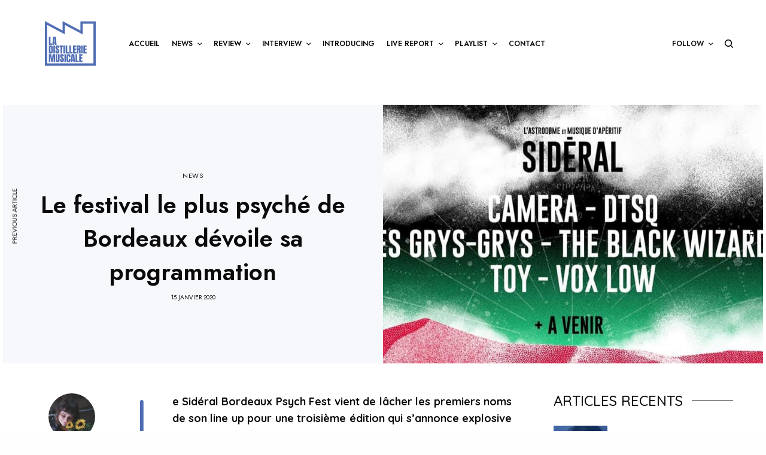

--- FILE ---
content_type: text/html; charset=UTF-8
request_url: https://ladistilleriemusicale.fr/2020/01/15/sideral-bordeaux-psych-fest-2020-programmation/
body_size: 22922
content:
<!doctype html>
<html lang="fr-FR">
<head>
	<meta charset="UTF-8" />
	<meta name="viewport" content="width=device-width, initial-scale=1, maximum-scale=1, viewport-fit=cover">
	<link rel="profile" href="https://gmpg.org/xfn/11">
	<link rel="pingback" href="https://ladistilleriemusicale.fr/xmlrpc.php">
	<meta name='robots' content='index, follow, max-image-preview:large, max-snippet:-1, max-video-preview:-1' />

	<!-- This site is optimized with the Yoast SEO plugin v24.3 - https://yoast.com/wordpress/plugins/seo/ -->
	<title>Le festival le plus psyché de Bordeaux dévoile sa programmation - La Distillerie Musicale</title>
	<meta name="description" content="Le Sidéral Bordeaux Psych Fest vient de lâcher les premiers noms de son line up pour une troisième édition qui s&#039;annonce explosive !  " />
	<link rel="canonical" href="https://ladistilleriemusicale.fr/2020/01/15/sideral-bordeaux-psych-fest-2020-programmation/" />
	<meta property="og:locale" content="fr_FR" />
	<meta property="og:type" content="article" />
	<meta property="og:title" content="Le festival le plus psyché de Bordeaux dévoile sa programmation - La Distillerie Musicale" />
	<meta property="og:description" content="Le Sidéral Bordeaux Psych Fest vient de lâcher les premiers noms de son line up pour une troisième édition qui s&#039;annonce explosive !  " />
	<meta property="og:url" content="https://ladistilleriemusicale.fr/2020/01/15/sideral-bordeaux-psych-fest-2020-programmation/" />
	<meta property="og:site_name" content="La Distillerie Musicale" />
	<meta property="article:publisher" content="https://www.facebook.com/ladistilleriemusicale" />
	<meta property="article:published_time" content="2020-01-15T11:18:40+00:00" />
	<meta property="og:image" content="https://ladistilleriemusicale.fr/wp-content/uploads/2020/01/83301143_2496568527120487_5135162370540175360_n.jpg" />
	<meta property="og:image:width" content="1080" />
	<meta property="og:image:height" content="607" />
	<meta property="og:image:type" content="image/jpeg" />
	<meta name="author" content="Clémence Vicente" />
	<meta name="twitter:card" content="summary_large_image" />
	<meta name="twitter:creator" content="@LDMusicale" />
	<meta name="twitter:site" content="@LDMusicale" />
	<meta name="twitter:label1" content="Écrit par" />
	<meta name="twitter:data1" content="Clémence Vicente" />
	<meta name="twitter:label2" content="Durée de lecture estimée" />
	<meta name="twitter:data2" content="1 minute" />
	<script type="application/ld+json" class="yoast-schema-graph">{"@context":"https://schema.org","@graph":[{"@type":"WebPage","@id":"https://ladistilleriemusicale.fr/2020/01/15/sideral-bordeaux-psych-fest-2020-programmation/","url":"https://ladistilleriemusicale.fr/2020/01/15/sideral-bordeaux-psych-fest-2020-programmation/","name":"Le festival le plus psyché de Bordeaux dévoile sa programmation - La Distillerie Musicale","isPartOf":{"@id":"https://ladistilleriemusicale.fr/#website"},"primaryImageOfPage":{"@id":"https://ladistilleriemusicale.fr/2020/01/15/sideral-bordeaux-psych-fest-2020-programmation/#primaryimage"},"image":{"@id":"https://ladistilleriemusicale.fr/2020/01/15/sideral-bordeaux-psych-fest-2020-programmation/#primaryimage"},"thumbnailUrl":"https://ladistilleriemusicale.fr/wp-content/uploads/2020/01/83301143_2496568527120487_5135162370540175360_n.jpg","datePublished":"2020-01-15T11:18:40+00:00","dateModified":"2020-01-15T11:18:40+00:00","author":{"@id":"https://ladistilleriemusicale.fr/#/schema/person/3f4f7d16f8eddb910169101a2beb04c5"},"description":"Le Sidéral Bordeaux Psych Fest vient de lâcher les premiers noms de son line up pour une troisième édition qui s'annonce explosive !  ","breadcrumb":{"@id":"https://ladistilleriemusicale.fr/2020/01/15/sideral-bordeaux-psych-fest-2020-programmation/#breadcrumb"},"inLanguage":"fr-FR","potentialAction":[{"@type":"ReadAction","target":["https://ladistilleriemusicale.fr/2020/01/15/sideral-bordeaux-psych-fest-2020-programmation/"]}]},{"@type":"ImageObject","inLanguage":"fr-FR","@id":"https://ladistilleriemusicale.fr/2020/01/15/sideral-bordeaux-psych-fest-2020-programmation/#primaryimage","url":"https://ladistilleriemusicale.fr/wp-content/uploads/2020/01/83301143_2496568527120487_5135162370540175360_n.jpg","contentUrl":"https://ladistilleriemusicale.fr/wp-content/uploads/2020/01/83301143_2496568527120487_5135162370540175360_n.jpg","width":1080,"height":607},{"@type":"BreadcrumbList","@id":"https://ladistilleriemusicale.fr/2020/01/15/sideral-bordeaux-psych-fest-2020-programmation/#breadcrumb","itemListElement":[{"@type":"ListItem","position":1,"name":"Accueil","item":"https://ladistilleriemusicale.fr/"},{"@type":"ListItem","position":2,"name":"Le festival le plus psyché de Bordeaux dévoile sa programmation"}]},{"@type":"WebSite","@id":"https://ladistilleriemusicale.fr/#website","url":"https://ladistilleriemusicale.fr/","name":"La Distillerie Musicale","description":"Distiller : Littéraire. « Dégager une impression, exprimer un sentiment, une pensée. »","potentialAction":[{"@type":"SearchAction","target":{"@type":"EntryPoint","urlTemplate":"https://ladistilleriemusicale.fr/?s={search_term_string}"},"query-input":{"@type":"PropertyValueSpecification","valueRequired":true,"valueName":"search_term_string"}}],"inLanguage":"fr-FR"},{"@type":"Person","@id":"https://ladistilleriemusicale.fr/#/schema/person/3f4f7d16f8eddb910169101a2beb04c5","name":"Clémence Vicente","image":{"@type":"ImageObject","inLanguage":"fr-FR","@id":"https://ladistilleriemusicale.fr/#/schema/person/image/","url":"https://ladistilleriemusicale.fr/wp-content/uploads/2021/03/122960371_3464758663593449_7171737375130291088_o-150x150.jpg","contentUrl":"https://ladistilleriemusicale.fr/wp-content/uploads/2021/03/122960371_3464758663593449_7171737375130291088_o-150x150.jpg","caption":"Clémence Vicente"},"description":"Rédactrice en chef, Photographe","url":"https://ladistilleriemusicale.fr/author/clemence/"}]}</script>
	<!-- / Yoast SEO plugin. -->


<link rel='dns-prefetch' href='//cdn.plyr.io' />
<link rel='dns-prefetch' href='//fonts.googleapis.com' />
<link rel="alternate" type="application/rss+xml" title="La Distillerie Musicale &raquo; Flux" href="https://ladistilleriemusicale.fr/feed/" />
<link rel="alternate" type="application/rss+xml" title="La Distillerie Musicale &raquo; Flux des commentaires" href="https://ladistilleriemusicale.fr/comments/feed/" />
<link rel="preconnect" href="//fonts.gstatic.com/" crossorigin><link rel="alternate" type="application/rss+xml" title="La Distillerie Musicale &raquo; Le festival le plus psyché de Bordeaux dévoile sa programmation Flux des commentaires" href="https://ladistilleriemusicale.fr/2020/01/15/sideral-bordeaux-psych-fest-2020-programmation/feed/" />
		<!-- This site uses the Google Analytics by MonsterInsights plugin v9.11.1 - Using Analytics tracking - https://www.monsterinsights.com/ -->
							<script src="//www.googletagmanager.com/gtag/js?id=G-YKQ2X9W8YZ"  data-cfasync="false" data-wpfc-render="false" type="text/javascript" async></script>
			<script data-cfasync="false" data-wpfc-render="false" type="text/javascript">
				var mi_version = '9.11.1';
				var mi_track_user = true;
				var mi_no_track_reason = '';
								var MonsterInsightsDefaultLocations = {"page_location":"https:\/\/ladistilleriemusicale.fr\/2020\/01\/15\/sideral-bordeaux-psych-fest-2020-programmation\/"};
								if ( typeof MonsterInsightsPrivacyGuardFilter === 'function' ) {
					var MonsterInsightsLocations = (typeof MonsterInsightsExcludeQuery === 'object') ? MonsterInsightsPrivacyGuardFilter( MonsterInsightsExcludeQuery ) : MonsterInsightsPrivacyGuardFilter( MonsterInsightsDefaultLocations );
				} else {
					var MonsterInsightsLocations = (typeof MonsterInsightsExcludeQuery === 'object') ? MonsterInsightsExcludeQuery : MonsterInsightsDefaultLocations;
				}

								var disableStrs = [
										'ga-disable-G-YKQ2X9W8YZ',
									];

				/* Function to detect opted out users */
				function __gtagTrackerIsOptedOut() {
					for (var index = 0; index < disableStrs.length; index++) {
						if (document.cookie.indexOf(disableStrs[index] + '=true') > -1) {
							return true;
						}
					}

					return false;
				}

				/* Disable tracking if the opt-out cookie exists. */
				if (__gtagTrackerIsOptedOut()) {
					for (var index = 0; index < disableStrs.length; index++) {
						window[disableStrs[index]] = true;
					}
				}

				/* Opt-out function */
				function __gtagTrackerOptout() {
					for (var index = 0; index < disableStrs.length; index++) {
						document.cookie = disableStrs[index] + '=true; expires=Thu, 31 Dec 2099 23:59:59 UTC; path=/';
						window[disableStrs[index]] = true;
					}
				}

				if ('undefined' === typeof gaOptout) {
					function gaOptout() {
						__gtagTrackerOptout();
					}
				}
								window.dataLayer = window.dataLayer || [];

				window.MonsterInsightsDualTracker = {
					helpers: {},
					trackers: {},
				};
				if (mi_track_user) {
					function __gtagDataLayer() {
						dataLayer.push(arguments);
					}

					function __gtagTracker(type, name, parameters) {
						if (!parameters) {
							parameters = {};
						}

						if (parameters.send_to) {
							__gtagDataLayer.apply(null, arguments);
							return;
						}

						if (type === 'event') {
														parameters.send_to = monsterinsights_frontend.v4_id;
							var hookName = name;
							if (typeof parameters['event_category'] !== 'undefined') {
								hookName = parameters['event_category'] + ':' + name;
							}

							if (typeof MonsterInsightsDualTracker.trackers[hookName] !== 'undefined') {
								MonsterInsightsDualTracker.trackers[hookName](parameters);
							} else {
								__gtagDataLayer('event', name, parameters);
							}
							
						} else {
							__gtagDataLayer.apply(null, arguments);
						}
					}

					__gtagTracker('js', new Date());
					__gtagTracker('set', {
						'developer_id.dZGIzZG': true,
											});
					if ( MonsterInsightsLocations.page_location ) {
						__gtagTracker('set', MonsterInsightsLocations);
					}
										__gtagTracker('config', 'G-YKQ2X9W8YZ', {"forceSSL":"true"} );
										window.gtag = __gtagTracker;										(function () {
						/* https://developers.google.com/analytics/devguides/collection/analyticsjs/ */
						/* ga and __gaTracker compatibility shim. */
						var noopfn = function () {
							return null;
						};
						var newtracker = function () {
							return new Tracker();
						};
						var Tracker = function () {
							return null;
						};
						var p = Tracker.prototype;
						p.get = noopfn;
						p.set = noopfn;
						p.send = function () {
							var args = Array.prototype.slice.call(arguments);
							args.unshift('send');
							__gaTracker.apply(null, args);
						};
						var __gaTracker = function () {
							var len = arguments.length;
							if (len === 0) {
								return;
							}
							var f = arguments[len - 1];
							if (typeof f !== 'object' || f === null || typeof f.hitCallback !== 'function') {
								if ('send' === arguments[0]) {
									var hitConverted, hitObject = false, action;
									if ('event' === arguments[1]) {
										if ('undefined' !== typeof arguments[3]) {
											hitObject = {
												'eventAction': arguments[3],
												'eventCategory': arguments[2],
												'eventLabel': arguments[4],
												'value': arguments[5] ? arguments[5] : 1,
											}
										}
									}
									if ('pageview' === arguments[1]) {
										if ('undefined' !== typeof arguments[2]) {
											hitObject = {
												'eventAction': 'page_view',
												'page_path': arguments[2],
											}
										}
									}
									if (typeof arguments[2] === 'object') {
										hitObject = arguments[2];
									}
									if (typeof arguments[5] === 'object') {
										Object.assign(hitObject, arguments[5]);
									}
									if ('undefined' !== typeof arguments[1].hitType) {
										hitObject = arguments[1];
										if ('pageview' === hitObject.hitType) {
											hitObject.eventAction = 'page_view';
										}
									}
									if (hitObject) {
										action = 'timing' === arguments[1].hitType ? 'timing_complete' : hitObject.eventAction;
										hitConverted = mapArgs(hitObject);
										__gtagTracker('event', action, hitConverted);
									}
								}
								return;
							}

							function mapArgs(args) {
								var arg, hit = {};
								var gaMap = {
									'eventCategory': 'event_category',
									'eventAction': 'event_action',
									'eventLabel': 'event_label',
									'eventValue': 'event_value',
									'nonInteraction': 'non_interaction',
									'timingCategory': 'event_category',
									'timingVar': 'name',
									'timingValue': 'value',
									'timingLabel': 'event_label',
									'page': 'page_path',
									'location': 'page_location',
									'title': 'page_title',
									'referrer' : 'page_referrer',
								};
								for (arg in args) {
																		if (!(!args.hasOwnProperty(arg) || !gaMap.hasOwnProperty(arg))) {
										hit[gaMap[arg]] = args[arg];
									} else {
										hit[arg] = args[arg];
									}
								}
								return hit;
							}

							try {
								f.hitCallback();
							} catch (ex) {
							}
						};
						__gaTracker.create = newtracker;
						__gaTracker.getByName = newtracker;
						__gaTracker.getAll = function () {
							return [];
						};
						__gaTracker.remove = noopfn;
						__gaTracker.loaded = true;
						window['__gaTracker'] = __gaTracker;
					})();
									} else {
										console.log("");
					(function () {
						function __gtagTracker() {
							return null;
						}

						window['__gtagTracker'] = __gtagTracker;
						window['gtag'] = __gtagTracker;
					})();
									}
			</script>
							<!-- / Google Analytics by MonsterInsights -->
		<script type="text/javascript">
/* <![CDATA[ */
window._wpemojiSettings = {"baseUrl":"https:\/\/s.w.org\/images\/core\/emoji\/15.0.3\/72x72\/","ext":".png","svgUrl":"https:\/\/s.w.org\/images\/core\/emoji\/15.0.3\/svg\/","svgExt":".svg","source":{"concatemoji":"https:\/\/ladistilleriemusicale.fr\/wp-includes\/js\/wp-emoji-release.min.js?ver=6.6.4"}};
/*! This file is auto-generated */
!function(i,n){var o,s,e;function c(e){try{var t={supportTests:e,timestamp:(new Date).valueOf()};sessionStorage.setItem(o,JSON.stringify(t))}catch(e){}}function p(e,t,n){e.clearRect(0,0,e.canvas.width,e.canvas.height),e.fillText(t,0,0);var t=new Uint32Array(e.getImageData(0,0,e.canvas.width,e.canvas.height).data),r=(e.clearRect(0,0,e.canvas.width,e.canvas.height),e.fillText(n,0,0),new Uint32Array(e.getImageData(0,0,e.canvas.width,e.canvas.height).data));return t.every(function(e,t){return e===r[t]})}function u(e,t,n){switch(t){case"flag":return n(e,"\ud83c\udff3\ufe0f\u200d\u26a7\ufe0f","\ud83c\udff3\ufe0f\u200b\u26a7\ufe0f")?!1:!n(e,"\ud83c\uddfa\ud83c\uddf3","\ud83c\uddfa\u200b\ud83c\uddf3")&&!n(e,"\ud83c\udff4\udb40\udc67\udb40\udc62\udb40\udc65\udb40\udc6e\udb40\udc67\udb40\udc7f","\ud83c\udff4\u200b\udb40\udc67\u200b\udb40\udc62\u200b\udb40\udc65\u200b\udb40\udc6e\u200b\udb40\udc67\u200b\udb40\udc7f");case"emoji":return!n(e,"\ud83d\udc26\u200d\u2b1b","\ud83d\udc26\u200b\u2b1b")}return!1}function f(e,t,n){var r="undefined"!=typeof WorkerGlobalScope&&self instanceof WorkerGlobalScope?new OffscreenCanvas(300,150):i.createElement("canvas"),a=r.getContext("2d",{willReadFrequently:!0}),o=(a.textBaseline="top",a.font="600 32px Arial",{});return e.forEach(function(e){o[e]=t(a,e,n)}),o}function t(e){var t=i.createElement("script");t.src=e,t.defer=!0,i.head.appendChild(t)}"undefined"!=typeof Promise&&(o="wpEmojiSettingsSupports",s=["flag","emoji"],n.supports={everything:!0,everythingExceptFlag:!0},e=new Promise(function(e){i.addEventListener("DOMContentLoaded",e,{once:!0})}),new Promise(function(t){var n=function(){try{var e=JSON.parse(sessionStorage.getItem(o));if("object"==typeof e&&"number"==typeof e.timestamp&&(new Date).valueOf()<e.timestamp+604800&&"object"==typeof e.supportTests)return e.supportTests}catch(e){}return null}();if(!n){if("undefined"!=typeof Worker&&"undefined"!=typeof OffscreenCanvas&&"undefined"!=typeof URL&&URL.createObjectURL&&"undefined"!=typeof Blob)try{var e="postMessage("+f.toString()+"("+[JSON.stringify(s),u.toString(),p.toString()].join(",")+"));",r=new Blob([e],{type:"text/javascript"}),a=new Worker(URL.createObjectURL(r),{name:"wpTestEmojiSupports"});return void(a.onmessage=function(e){c(n=e.data),a.terminate(),t(n)})}catch(e){}c(n=f(s,u,p))}t(n)}).then(function(e){for(var t in e)n.supports[t]=e[t],n.supports.everything=n.supports.everything&&n.supports[t],"flag"!==t&&(n.supports.everythingExceptFlag=n.supports.everythingExceptFlag&&n.supports[t]);n.supports.everythingExceptFlag=n.supports.everythingExceptFlag&&!n.supports.flag,n.DOMReady=!1,n.readyCallback=function(){n.DOMReady=!0}}).then(function(){return e}).then(function(){var e;n.supports.everything||(n.readyCallback(),(e=n.source||{}).concatemoji?t(e.concatemoji):e.wpemoji&&e.twemoji&&(t(e.twemoji),t(e.wpemoji)))}))}((window,document),window._wpemojiSettings);
/* ]]> */
</script>
<style id='wp-emoji-styles-inline-css' type='text/css'>

	img.wp-smiley, img.emoji {
		display: inline !important;
		border: none !important;
		box-shadow: none !important;
		height: 1em !important;
		width: 1em !important;
		margin: 0 0.07em !important;
		vertical-align: -0.1em !important;
		background: none !important;
		padding: 0 !important;
	}
</style>
<link rel='stylesheet' id='wp-block-library-css' href='https://ladistilleriemusicale.fr/wp-includes/css/dist/block-library/style.min.css?ver=6.6.4' type='text/css' media='all' />
<style id='classic-theme-styles-inline-css' type='text/css'>
/*! This file is auto-generated */
.wp-block-button__link{color:#fff;background-color:#32373c;border-radius:9999px;box-shadow:none;text-decoration:none;padding:calc(.667em + 2px) calc(1.333em + 2px);font-size:1.125em}.wp-block-file__button{background:#32373c;color:#fff;text-decoration:none}
</style>
<style id='global-styles-inline-css' type='text/css'>
:root{--wp--preset--aspect-ratio--square: 1;--wp--preset--aspect-ratio--4-3: 4/3;--wp--preset--aspect-ratio--3-4: 3/4;--wp--preset--aspect-ratio--3-2: 3/2;--wp--preset--aspect-ratio--2-3: 2/3;--wp--preset--aspect-ratio--16-9: 16/9;--wp--preset--aspect-ratio--9-16: 9/16;--wp--preset--color--black: #000000;--wp--preset--color--cyan-bluish-gray: #abb8c3;--wp--preset--color--white: #ffffff;--wp--preset--color--pale-pink: #f78da7;--wp--preset--color--vivid-red: #cf2e2e;--wp--preset--color--luminous-vivid-orange: #ff6900;--wp--preset--color--luminous-vivid-amber: #fcb900;--wp--preset--color--light-green-cyan: #7bdcb5;--wp--preset--color--vivid-green-cyan: #00d084;--wp--preset--color--pale-cyan-blue: #8ed1fc;--wp--preset--color--vivid-cyan-blue: #0693e3;--wp--preset--color--vivid-purple: #9b51e0;--wp--preset--color--thb-accent: #506eb4;--wp--preset--gradient--vivid-cyan-blue-to-vivid-purple: linear-gradient(135deg,rgba(6,147,227,1) 0%,rgb(155,81,224) 100%);--wp--preset--gradient--light-green-cyan-to-vivid-green-cyan: linear-gradient(135deg,rgb(122,220,180) 0%,rgb(0,208,130) 100%);--wp--preset--gradient--luminous-vivid-amber-to-luminous-vivid-orange: linear-gradient(135deg,rgba(252,185,0,1) 0%,rgba(255,105,0,1) 100%);--wp--preset--gradient--luminous-vivid-orange-to-vivid-red: linear-gradient(135deg,rgba(255,105,0,1) 0%,rgb(207,46,46) 100%);--wp--preset--gradient--very-light-gray-to-cyan-bluish-gray: linear-gradient(135deg,rgb(238,238,238) 0%,rgb(169,184,195) 100%);--wp--preset--gradient--cool-to-warm-spectrum: linear-gradient(135deg,rgb(74,234,220) 0%,rgb(151,120,209) 20%,rgb(207,42,186) 40%,rgb(238,44,130) 60%,rgb(251,105,98) 80%,rgb(254,248,76) 100%);--wp--preset--gradient--blush-light-purple: linear-gradient(135deg,rgb(255,206,236) 0%,rgb(152,150,240) 100%);--wp--preset--gradient--blush-bordeaux: linear-gradient(135deg,rgb(254,205,165) 0%,rgb(254,45,45) 50%,rgb(107,0,62) 100%);--wp--preset--gradient--luminous-dusk: linear-gradient(135deg,rgb(255,203,112) 0%,rgb(199,81,192) 50%,rgb(65,88,208) 100%);--wp--preset--gradient--pale-ocean: linear-gradient(135deg,rgb(255,245,203) 0%,rgb(182,227,212) 50%,rgb(51,167,181) 100%);--wp--preset--gradient--electric-grass: linear-gradient(135deg,rgb(202,248,128) 0%,rgb(113,206,126) 100%);--wp--preset--gradient--midnight: linear-gradient(135deg,rgb(2,3,129) 0%,rgb(40,116,252) 100%);--wp--preset--font-size--small: 13px;--wp--preset--font-size--medium: 20px;--wp--preset--font-size--large: 36px;--wp--preset--font-size--x-large: 42px;--wp--preset--spacing--20: 0.44rem;--wp--preset--spacing--30: 0.67rem;--wp--preset--spacing--40: 1rem;--wp--preset--spacing--50: 1.5rem;--wp--preset--spacing--60: 2.25rem;--wp--preset--spacing--70: 3.38rem;--wp--preset--spacing--80: 5.06rem;--wp--preset--shadow--natural: 6px 6px 9px rgba(0, 0, 0, 0.2);--wp--preset--shadow--deep: 12px 12px 50px rgba(0, 0, 0, 0.4);--wp--preset--shadow--sharp: 6px 6px 0px rgba(0, 0, 0, 0.2);--wp--preset--shadow--outlined: 6px 6px 0px -3px rgba(255, 255, 255, 1), 6px 6px rgba(0, 0, 0, 1);--wp--preset--shadow--crisp: 6px 6px 0px rgba(0, 0, 0, 1);}:where(.is-layout-flex){gap: 0.5em;}:where(.is-layout-grid){gap: 0.5em;}body .is-layout-flex{display: flex;}.is-layout-flex{flex-wrap: wrap;align-items: center;}.is-layout-flex > :is(*, div){margin: 0;}body .is-layout-grid{display: grid;}.is-layout-grid > :is(*, div){margin: 0;}:where(.wp-block-columns.is-layout-flex){gap: 2em;}:where(.wp-block-columns.is-layout-grid){gap: 2em;}:where(.wp-block-post-template.is-layout-flex){gap: 1.25em;}:where(.wp-block-post-template.is-layout-grid){gap: 1.25em;}.has-black-color{color: var(--wp--preset--color--black) !important;}.has-cyan-bluish-gray-color{color: var(--wp--preset--color--cyan-bluish-gray) !important;}.has-white-color{color: var(--wp--preset--color--white) !important;}.has-pale-pink-color{color: var(--wp--preset--color--pale-pink) !important;}.has-vivid-red-color{color: var(--wp--preset--color--vivid-red) !important;}.has-luminous-vivid-orange-color{color: var(--wp--preset--color--luminous-vivid-orange) !important;}.has-luminous-vivid-amber-color{color: var(--wp--preset--color--luminous-vivid-amber) !important;}.has-light-green-cyan-color{color: var(--wp--preset--color--light-green-cyan) !important;}.has-vivid-green-cyan-color{color: var(--wp--preset--color--vivid-green-cyan) !important;}.has-pale-cyan-blue-color{color: var(--wp--preset--color--pale-cyan-blue) !important;}.has-vivid-cyan-blue-color{color: var(--wp--preset--color--vivid-cyan-blue) !important;}.has-vivid-purple-color{color: var(--wp--preset--color--vivid-purple) !important;}.has-black-background-color{background-color: var(--wp--preset--color--black) !important;}.has-cyan-bluish-gray-background-color{background-color: var(--wp--preset--color--cyan-bluish-gray) !important;}.has-white-background-color{background-color: var(--wp--preset--color--white) !important;}.has-pale-pink-background-color{background-color: var(--wp--preset--color--pale-pink) !important;}.has-vivid-red-background-color{background-color: var(--wp--preset--color--vivid-red) !important;}.has-luminous-vivid-orange-background-color{background-color: var(--wp--preset--color--luminous-vivid-orange) !important;}.has-luminous-vivid-amber-background-color{background-color: var(--wp--preset--color--luminous-vivid-amber) !important;}.has-light-green-cyan-background-color{background-color: var(--wp--preset--color--light-green-cyan) !important;}.has-vivid-green-cyan-background-color{background-color: var(--wp--preset--color--vivid-green-cyan) !important;}.has-pale-cyan-blue-background-color{background-color: var(--wp--preset--color--pale-cyan-blue) !important;}.has-vivid-cyan-blue-background-color{background-color: var(--wp--preset--color--vivid-cyan-blue) !important;}.has-vivid-purple-background-color{background-color: var(--wp--preset--color--vivid-purple) !important;}.has-black-border-color{border-color: var(--wp--preset--color--black) !important;}.has-cyan-bluish-gray-border-color{border-color: var(--wp--preset--color--cyan-bluish-gray) !important;}.has-white-border-color{border-color: var(--wp--preset--color--white) !important;}.has-pale-pink-border-color{border-color: var(--wp--preset--color--pale-pink) !important;}.has-vivid-red-border-color{border-color: var(--wp--preset--color--vivid-red) !important;}.has-luminous-vivid-orange-border-color{border-color: var(--wp--preset--color--luminous-vivid-orange) !important;}.has-luminous-vivid-amber-border-color{border-color: var(--wp--preset--color--luminous-vivid-amber) !important;}.has-light-green-cyan-border-color{border-color: var(--wp--preset--color--light-green-cyan) !important;}.has-vivid-green-cyan-border-color{border-color: var(--wp--preset--color--vivid-green-cyan) !important;}.has-pale-cyan-blue-border-color{border-color: var(--wp--preset--color--pale-cyan-blue) !important;}.has-vivid-cyan-blue-border-color{border-color: var(--wp--preset--color--vivid-cyan-blue) !important;}.has-vivid-purple-border-color{border-color: var(--wp--preset--color--vivid-purple) !important;}.has-vivid-cyan-blue-to-vivid-purple-gradient-background{background: var(--wp--preset--gradient--vivid-cyan-blue-to-vivid-purple) !important;}.has-light-green-cyan-to-vivid-green-cyan-gradient-background{background: var(--wp--preset--gradient--light-green-cyan-to-vivid-green-cyan) !important;}.has-luminous-vivid-amber-to-luminous-vivid-orange-gradient-background{background: var(--wp--preset--gradient--luminous-vivid-amber-to-luminous-vivid-orange) !important;}.has-luminous-vivid-orange-to-vivid-red-gradient-background{background: var(--wp--preset--gradient--luminous-vivid-orange-to-vivid-red) !important;}.has-very-light-gray-to-cyan-bluish-gray-gradient-background{background: var(--wp--preset--gradient--very-light-gray-to-cyan-bluish-gray) !important;}.has-cool-to-warm-spectrum-gradient-background{background: var(--wp--preset--gradient--cool-to-warm-spectrum) !important;}.has-blush-light-purple-gradient-background{background: var(--wp--preset--gradient--blush-light-purple) !important;}.has-blush-bordeaux-gradient-background{background: var(--wp--preset--gradient--blush-bordeaux) !important;}.has-luminous-dusk-gradient-background{background: var(--wp--preset--gradient--luminous-dusk) !important;}.has-pale-ocean-gradient-background{background: var(--wp--preset--gradient--pale-ocean) !important;}.has-electric-grass-gradient-background{background: var(--wp--preset--gradient--electric-grass) !important;}.has-midnight-gradient-background{background: var(--wp--preset--gradient--midnight) !important;}.has-small-font-size{font-size: var(--wp--preset--font-size--small) !important;}.has-medium-font-size{font-size: var(--wp--preset--font-size--medium) !important;}.has-large-font-size{font-size: var(--wp--preset--font-size--large) !important;}.has-x-large-font-size{font-size: var(--wp--preset--font-size--x-large) !important;}
:where(.wp-block-post-template.is-layout-flex){gap: 1.25em;}:where(.wp-block-post-template.is-layout-grid){gap: 1.25em;}
:where(.wp-block-columns.is-layout-flex){gap: 2em;}:where(.wp-block-columns.is-layout-grid){gap: 2em;}
:root :where(.wp-block-pullquote){font-size: 1.5em;line-height: 1.6;}
</style>
<link rel='stylesheet' id='foobox-free-min-css' href='https://ladistilleriemusicale.fr/wp-content/plugins/foobox-image-lightbox/free/css/foobox.free.min.css?ver=2.7.35' type='text/css' media='all' />
<link rel='stylesheet' id='ppress-frontend-css' href='https://ladistilleriemusicale.fr/wp-content/plugins/wp-user-avatar/assets/css/frontend.min.css?ver=4.14.0' type='text/css' media='all' />
<link rel='stylesheet' id='ppress-flatpickr-css' href='https://ladistilleriemusicale.fr/wp-content/plugins/wp-user-avatar/assets/flatpickr/flatpickr.min.css?ver=4.14.0' type='text/css' media='all' />
<link rel='stylesheet' id='ppress-select2-css' href='https://ladistilleriemusicale.fr/wp-content/plugins/wp-user-avatar/assets/select2/select2.min.css?ver=6.6.4' type='text/css' media='all' />
<link rel='stylesheet' id='thb-app-css' href='https://ladistilleriemusicale.fr/wp-content/themes/theissue/assets/css/app.css?ver=1.6.9' type='text/css' media='all' />
<link rel='stylesheet' id='thb-post-detail-css' href='https://ladistilleriemusicale.fr/wp-content/themes/theissue/assets/css/app-post-detail.css?ver=1.6.9' type='text/css' media='all' />
<style id='thb-post-detail-inline-css' type='text/css'>
body,h1, .h1, h2, .h2, h3, .h3, h4, .h4, h5, .h5, h6, .h6,.thb-lightbox-button .thb-lightbox-text,.post .post-category,.post.thumbnail-seealso .thb-seealso-text,.thb-entry-footer,.smart-list .smart-list-title .smart-list-count,.smart-list .thb-smart-list-content .smart-list-count,.thb-carousel.bottom-arrows .slick-bottom-arrows,.thb-hotspot-container,.thb-pin-it-container .thb-pin-it,label,input[type="text"],input[type="password"],input[type="date"],input[type="datetime"],input[type="email"],input[type="number"],input[type="search"],input[type="tel"],input[type="time"],input[type="url"],textarea,.testimonial-author,.thb-article-sponsors,input[type="submit"],submit,.button,.btn,.btn-block,.btn-text,.post .post-gallery .thb-post-icon,.post .thb-post-bottom,.woocommerce-MyAccount-navigation,.featured_image_credit,.widget .thb-widget-title,.thb-readmore .thb-readmore-title,.widget.thb_widget_instagram .thb-instagram-header,.widget.thb_widget_instagram .thb-instagram-footer,.thb-instagram-row figure .instagram-link,.widget.thb_widget_top_reviews .post .widget-review-title-holder .thb-widget-score,.thb-instagram-row figure,.widget.thb_widget_top_categories .thb-widget-category-link .thb-widget-category-name,.widget.thb_widget_twitter .thb-twitter-user,.widget.thb_widget_twitter .thb-tweet .thb-tweet-time,.widget.thb_widget_twitter .thb-tweet .thb-tweet-actions,.thb-social-links-container,.login-page-form,.woocommerce .woocommerce-form-login .lost_password,.woocommerce-message, .woocommerce-error, .woocommerce-notice, .woocommerce-info,.woocommerce-success,.select2,.woocommerce-MyAccount-content legend,.shop_table,.thb-lightbox-button .thb-lightbox-thumbs,.post.thumbnail-style6 .post-gallery .now-playing,.widget.thb_widget_top_reviews .post .widget-review-title-holder .thb-widget-score strong,.post.thumbnail-style8 .thumb_large_count,.post.thumbnail-style4 .thumb_count,.post .thb-read-more {font-family:Jost, 'BlinkMacSystemFont', -apple-system, 'Roboto', 'Lucida Sans';}.post-title h1,.post-title h2,.post-title h3,.post-title h4,.post-title h5,.post-title h6 {font-style:normal;}.post-content,.post-excerpt,.thb-article-subscribe p,.thb-article-author p,.commentlist .comment p, .commentlist .review p,.thb-executive-summary,.thb-newsletter-form p,.search-title p,.thb-product-detail .product-information .woocommerce-product-details__short-description,.widget:not(.woocommerce) p,.thb-author-info .thb-author-page-description p,.wpb_text_column,.no-vc,.woocommerce-tabs .wc-tab,.woocommerce-tabs .wc-tab p:not(.stars),.thb-pricing-table .pricing-container .pricing-description,.content404 p,.subfooter p {font-family:Quicksand, 'BlinkMacSystemFont', -apple-system, 'Roboto', 'Lucida Sans';}.thb-full-menu {}.thb-mobile-menu,.thb-secondary-menu {}.thb-dropcap-on .post-detail .post-content>p:first-of-type:first-letter,.thb-dropcap-on .post-detail .post-content>.row:first-of-type .columns:first-of-type .wpb_text_column:first-of-type .wpb_wrapper>p:first-of-type:first-letter {}.widget.style1 .thb-widget-title,.widget.style2 .thb-widget-title,.widget.style3 .thb-widget-title {font-family:Quicksand, 'BlinkMacSystemFont', -apple-system, 'Roboto', 'Lucida Sans';}em {}label {}input[type="submit"],submit,.button,.btn,.btn-block,.btn-text {}.article-container .post-content,.article-container .post-content p:not(.wp-block-cover-text) {}.post .post-category {}.post-detail .thb-executive-summary li {}.post .post-excerpt {}.thb-full-menu>li>a:not(.logolink) {}.thb-full-menu li .sub-menu li a {}.thb-mobile-menu>li>a {}.thb-mobile-menu .sub-menu a {}.thb-secondary-menu a {}#mobile-menu .menu-footer {}#mobile-menu .thb-social-links-container .thb-social-link-wrap .thb-social-link .thb-social-icon-container {}.widget .thb-widget-title,.widget.style2 .thb-widget-title,.widget.style3 .thb-widget-title{}.footer .widget .thb-widget-title,.footer .widget.style2 .thb-widget-title,.footer .widget.style3 .thb-widget-title {}.footer .widget,.footer .widget p {}.subfooter .thb-full-menu>li>a:not(.logolink) {}.subfooter p {}.subfooter .thb-social-links-container.thb-social-horizontal .thb-social-link-wrap .thb-social-icon-container,.subfooter.style6 .thb-social-links-container.thb-social-horizontal .thb-social-link-wrap .thb-social-icon-container {font-size:16px;}#scroll_to_top {}.search-title p {}@media screen and (min-width:1024px) {h1,.h1 {}}h1,.h1 {}@media screen and (min-width:1024px) {h2 {}}h2 {}@media screen and (min-width:1024px) {h3 {}}h3 {}@media screen and (min-width:1024px) {h4 {}}h4 {}@media screen and (min-width:1024px) {h5 {}}h5 {}h6 {}.logo-holder .logolink .logoimg {max-height:125px;}.logo-holder .logolink .logoimg[src$=".svg"] {max-height:100%;height:125px;}@media screen and (max-width:1023px) {.header.header-mobile .logo-holder .logolink .logoimg {max-height:px;}.header.header-mobile .logo-holder .logolink .logoimg[src$=".svg"] {max-height:100%;height:px;}}.header.fixed:not(.header-mobile) .logo-holder .logolink .logoimg {max-height:80px;}.header.fixed:not(.header-mobile) .logo-holder .logolink .logoimg {max-height:100%;height:80px;}#mobile-menu .logolink .logoimg {max-height:32px;}#mobile-menu .logolink .logoimg {max-height:100%;height:32px;}.thb-full-menu>li+li {margin-left:20px}.header:not(.header-mobile):not(.fixed) .logo-holder {padding-top:10px;padding-bottom:10px;}a:hover,h1 small, h2 small, h3 small, h4 small, h5 small, h6 small,h1 small a, h2 small a, h3 small a, h4 small a, h5 small a, h6 small a,.secondary-area .thb-follow-holder .sub-menu .subscribe_part .thb-newsletter-form h4,.secondary-area .thb-follow-holder .sub-menu .subscribe_part .thb-newsletter-form .newsletter-form .btn:hover,.thb-full-menu.thb-standard > li.current-menu-item:not(.has-hash) > a,.thb-full-menu > li > a:not(.logolink)[data-filter].active,.thb-dropdown-color-dark .thb-full-menu .sub-menu li a:hover,#mobile-menu.dark .thb-mobile-menu > li > a:hover,#mobile-menu.dark .sub-menu a:hover,#mobile-menu.dark .thb-secondary-menu a:hover,.thb-secondary-menu a:hover,.post .thb-read-more:hover,.post:not(.white-post-content) .thb-post-bottom.sponsored-bottom ul li,.post:not(.white-post-content) .thb-post-bottom .post-share:hover,.thb-dropcap-on .post-detail .post-content>p:first-of-type:first-letter,.thb-dropcap-on .post-detail .post-content>.row:first-of-type .columns:first-of-type .wpb_text_column:first-of-type .wpb_wrapper>p:first-of-type:first-letter,.post-detail .thb-executive-summary li:before,.thb-readmore p a,input[type="submit"].white:hover,.button.white:hover,.btn.white:hover,input[type="submit"].style2.accent,.button.style2.accent,.btn.style2.accent,.search-title h1 strong,.thb-author-page-meta a:hover,.widget.thb_widget_top_reviews .post .widget-review-title-holder .thb-widget-score strong,.thb-autotype .thb-autotype-entry,.thb_location_container.row .thb_location h5,.thb-page-menu li:hover a, .thb-page-menu li.current_page_item a,.thb-tabs.style3 .vc_tta-panel-heading h4 a:hover,.thb-tabs.style3 .vc_tta-panel-heading h4 a.active,.thb-tabs.style4 .vc_tta-panel-heading h4 a:hover,.thb-tabs.style4 .vc_tta-panel-heading h4 a.active,.thb-iconbox.top.type5 .iconbox-content .thb-read-more,.thb-testimonials.style7 .testimonial-author cite,.thb-testimonials.style7 .testimonial-author span,.thb-article-reactions .row .columns .thb-reaction.active .thb-reaction-count,.thb-article-sponsors .sponsored-by,.thb-cookie-bar .thb-cookie-text a,.thb-pricing-table.style2 .pricing-container .thb_pricing_head .thb-price,.thb-hotspot-container .product-hotspots .product-title .hotspots-buynow,.plyr--full-ui input[type=range],.woocommerce-checkout-payment .wc_payment_methods .wc_payment_method.payment_method_paypal .about_paypal,.has-thb-accent-color,.wp-block-button .wp-block-button__link.has-thb-accent-color {color:#506eb4;}.columns.thb-light-column .thb-newsletter-form .btn:hover,.secondary-area .thb-trending-holder .thb-full-menu li.menu-item-has-children .sub-menu .thb-trending .thb-trending-tabs a.active,.thb-full-menu.thb-line-marker > li > a:before,#mobile-menu.dark .widget.thb_widget_subscribe .btn:hover,.post .thb-read-more:after,.post.style4 .post-gallery:after,.post.style5 .post-inner-content,.post.style13 .post-gallery:after,.smart-list .smart-list-title .smart-list-count,.smart-list.smart-list-v3 .thb-smart-list-nav .arrow:not(.disabled):hover,.thb-custom-checkbox input[type="checkbox"]:checked + label:before,input[type="submit"]:not(.white):not(.grey):not(.style2):not(.white):not(.add_to_cart_button):not(.accent):hover,.button:not(.white):not(.grey):not(.style2):not(.white):not(.add_to_cart_button):not(.accent):hover,.btn:not(.white):not(.grey):not(.style2):not(.white):not(.add_to_cart_button):not(.accent):hover,input[type="submit"].grey:hover,.button.grey:hover,.btn.grey:hover,input[type="submit"].accent, input[type="submit"].checkout,.button.accent,.button.checkout,.btn.accent,.btn.checkout,input[type="submit"].style2.accent:hover,.button.style2.accent:hover,.btn.style2.accent:hover,.btn-text.style3 .circle-btn,.widget.thb_widget_top_categories .thb-widget-category-link:hover .thb-widget-category-name,.thb-progressbar .thb-progress span,.thb-page-menu.style1 li:hover a, .thb-page-menu.style1 li.current_page_item a,.thb-client-row.thb-opacity.with-accent .thb-client:hover,.thb-client-row .style4 .accent-color,.thb-tabs.style1 .vc_tta-panel-heading h4 a:before,.thb-testimonials.style7 .thb-carousel .slick-dots .select,.thb-categorylinks.style2 a:after,.thb-category-card:hover,.thb-hotspot-container .thb-hotspot.pin-accent,.pagination ul .page-numbers.current, .pagination ul .page-numbers:not(.dots):hover,.pagination .nav-links .page-numbers.current,.pagination .nav-links .page-numbers:not(.dots):hover,.woocommerce-pagination ul .page-numbers.current,.woocommerce-pagination ul .page-numbers:not(.dots):hover,.woocommerce-pagination .nav-links .page-numbers.current,.woocommerce-pagination .nav-links .page-numbers:not(.dots):hover,.plyr__control--overlaid,.plyr--video .plyr__control.plyr__tab-focus, .plyr--video .plyr__control:hover, .plyr--video .plyr__control[aria-expanded=true],.badge.onsale,.demo_store,.products .product .product_after_title .button:hover:after,.woocommerce-MyAccount-navigation ul li:hover a, .woocommerce-MyAccount-navigation ul li.is-active a,.has-thb-accent-background-color,.wp-block-button .wp-block-button__link.has-thb-accent-background-color {background-color:#506eb4;}.thb-dark-mode-on .btn.grey:hover,.thb-dark-mode-on .thb-pricing-table.style2 .pricing-container .btn:hover,.thb-dark-mode-on .woocommerce-checkout-payment .wc_payment_methods+.place-order .button:hover {background-color:#506eb4;}input[type="submit"].accent:hover, input[type="submit"].checkout:hover,.button.accent:hover,.button.checkout:hover,.btn.accent:hover,.btn.checkout:hover {background-color:#4863a2;}.post-detail .post-split-title-container,.thb-article-reactions .row .columns .thb-reaction.active .thb-reaction-image,.secondary-area .thb-follow-holder .sub-menu .subscribe_part {background-color:rgba(80,110,180, 0.05) !important;}.post.style6.style6-bg .post-inner-content {background-color:rgba(80,110,180, 0.15);}.thb-lightbox-button:hover {background-color:rgba(80,110,180, 0.05);}.thb-tabs.style3 .vc_tta-panel-heading h4 a:before {background-color:rgba(80,110,180, 0.4);}.secondary-area .thb-trending-holder .thb-full-menu li.menu-item-has-children .sub-menu .thb-trending .thb-trending-tabs a.active,.post .post-title a:hover > span,.post.sticky .post-title a>span,.thb-lightbox-button:hover,.thb-custom-checkbox label:before,input[type="submit"].style2.accent,.button.style2.accent,.btn.style2.accent,.thb-page-menu.style1 li:hover a, .thb-page-menu.style1 li.current_page_item a,.thb-client-row.has-border.thb-opacity.with-accent .thb-client:hover,.thb-iconbox.top.type5,.thb-article-reactions .row .columns .thb-reaction:hover .thb-reaction-image,.thb-article-reactions .row .columns .thb-reaction.active .thb-reaction-image,.pagination ul .page-numbers.current, .pagination ul .page-numbers:not(.dots):hover,.pagination .nav-links .page-numbers.current,.pagination .nav-links .page-numbers:not(.dots):hover,.woocommerce-pagination ul .page-numbers.current,.woocommerce-pagination ul .page-numbers:not(.dots):hover,.woocommerce-pagination .nav-links .page-numbers.current,.woocommerce-pagination .nav-links .page-numbers:not(.dots):hover,.woocommerce-MyAccount-navigation ul li:hover a, .woocommerce-MyAccount-navigation ul li.is-active a {border-color:#506eb4;}.thb-page-menu.style1 li:hover + li a, .thb-page-menu.style1 li.current_page_item + li a,.woocommerce-MyAccount-navigation ul li:hover + li a, .woocommerce-MyAccount-navigation ul li.is-active + li a {border-top-color:#506eb4;}.text-underline-style:after, .post-detail .post-content > p > a:after, .post-detail .post-content>ul:not([class])>li>a:after, .post-detail .post-content>ol:not([class])>li>a:after, .wpb_text_column p > a:after, .smart-list .thb-smart-list-content p > a:after, .post-gallery-content .thb-content-row .columns.image-text p>a:after {border-bottom-color:#506eb4;}.secondary-area .thb-trending-holder .thb-full-menu li.menu-item-has-children .sub-menu .thb-trending .thb-trending-tabs a.active + a {border-left-color:#506eb4;}.header.fixed .thb-reading-indicator .thb-indicator .indicator-hover,.header.fixed .thb-reading-indicator .thb-indicator .indicator-arrow,.commentlist .comment .reply a:hover svg path,.commentlist .review .reply a:hover svg path,.btn-text.style4 .arrow svg:first-child,.thb-iconbox.top.type5 .iconbox-content .thb-read-more svg,.thb-iconbox.top.type5 .iconbox-content .thb-read-more svg .bar,.thb-article-review.style2 .thb-article-figure .thb-average .thb-hexagon path {fill:#506eb4;}@media screen and (-ms-high-contrast:active), (-ms-high-contrast:none) {.header.fixed .thb-reading-indicator:hover .thb-indicator .indicator-hover {fill:#506eb4;}}.header.fixed .thb-reading-indicator .thb-indicator .indicator-fill {stroke:#506eb4;}.thb-tabs.style2 .vc_tta-panel-heading h4 a.active {-moz-box-shadow:inset 0 -3px 0 #506eb4, 0 1px 0 #506eb4;-webkit-box-shadow:inset 0 -3px 0 #506eb4, 0 1px 0 #506eb4;box-shadow:inset 0 -3px 0 #506eb4, 0 1px 0 #506eb4;}.page-id-12756 #wrapper div[role="main"],.postid-12756 #wrapper div[role="main"] {}#mobile-menu {background-color:#afafaf !important;background-repeat:no-repeat !important;background-position:center center !important;}.subfooter {padding-top:14px;padding-bottom:14px;}.subfooter .footer-logo-holder .logoimg {max-height:40px;}.post-detail-row.has-article-padding {padding-top:30px;}
</style>
<link rel='stylesheet' id='thb-style-css' href='https://ladistilleriemusicale.fr/wp-content/themes/theissue/style.css?ver=1.6.9' type='text/css' media='all' />
<link rel='stylesheet' id='thb-google-fonts-css' href='https://fonts.googleapis.com/css?family=Jost%3Aregular%2C500%2C600%2C700%7CQuicksand%3Aregular%2C500%2C600%2C700&#038;subset&#038;display=swap&#038;ver=1.6.9' type='text/css' media='all' />
<script type="text/javascript" src="https://ladistilleriemusicale.fr/wp-content/plugins/google-analytics-for-wordpress/assets/js/frontend-gtag.min.js?ver=9.11.1" id="monsterinsights-frontend-script-js" async="async" data-wp-strategy="async"></script>
<script data-cfasync="false" data-wpfc-render="false" type="text/javascript" id='monsterinsights-frontend-script-js-extra'>/* <![CDATA[ */
var monsterinsights_frontend = {"js_events_tracking":"true","download_extensions":"doc,pdf,ppt,zip,xls,docx,pptx,xlsx","inbound_paths":"[]","home_url":"https:\/\/ladistilleriemusicale.fr","hash_tracking":"false","v4_id":"G-YKQ2X9W8YZ"};/* ]]> */
</script>
<script type="text/javascript" src="https://ladistilleriemusicale.fr/wp-includes/js/jquery/jquery.min.js?ver=3.7.1" id="jquery-core-js"></script>
<script type="text/javascript" src="https://ladistilleriemusicale.fr/wp-includes/js/jquery/jquery-migrate.min.js?ver=3.4.1" id="jquery-migrate-js"></script>
<script type="text/javascript" src="https://ladistilleriemusicale.fr/wp-content/plugins/wp-user-avatar/assets/flatpickr/flatpickr.min.js?ver=4.14.0" id="ppress-flatpickr-js"></script>
<script type="text/javascript" src="https://ladistilleriemusicale.fr/wp-content/plugins/wp-user-avatar/assets/select2/select2.min.js?ver=4.14.0" id="ppress-select2-js"></script>
<script type="text/javascript" id="foobox-free-min-js-before">
/* <![CDATA[ */
/* Run FooBox FREE (v2.7.35) */
var FOOBOX = window.FOOBOX = {
	ready: true,
	disableOthers: false,
	o: {wordpress: { enabled: true }, countMessage:'image %index of %total', captions: { dataTitle: ["captionTitle","title"], dataDesc: ["captionDesc","description"] }, rel: '', excludes:'.fbx-link,.nofoobox,.nolightbox,a[href*="pinterest.com/pin/create/button/"]', affiliate : { enabled: false }},
	selectors: [
		".foogallery-container.foogallery-lightbox-foobox", ".foogallery-container.foogallery-lightbox-foobox-free", ".gallery", ".wp-block-gallery", ".wp-caption", ".wp-block-image", "a:has(img[class*=wp-image-])", ".foobox"
	],
	pre: function( $ ){
		// Custom JavaScript (Pre)
		
	},
	post: function( $ ){
		// Custom JavaScript (Post)
		
		// Custom Captions Code
		
	},
	custom: function( $ ){
		// Custom Extra JS
		
	}
};
/* ]]> */
</script>
<script type="text/javascript" src="https://ladistilleriemusicale.fr/wp-content/plugins/foobox-image-lightbox/free/js/foobox.free.min.js?ver=2.7.35" id="foobox-free-min-js"></script>
<link rel="https://api.w.org/" href="https://ladistilleriemusicale.fr/wp-json/" /><link rel="alternate" title="JSON" type="application/json" href="https://ladistilleriemusicale.fr/wp-json/wp/v2/posts/12756" /><link rel="EditURI" type="application/rsd+xml" title="RSD" href="https://ladistilleriemusicale.fr/xmlrpc.php?rsd" />
<meta name="generator" content="WordPress 6.6.4" />
<link rel='shortlink' href='https://ladistilleriemusicale.fr/?p=12756' />
<link rel="alternate" title="oEmbed (JSON)" type="application/json+oembed" href="https://ladistilleriemusicale.fr/wp-json/oembed/1.0/embed?url=https%3A%2F%2Fladistilleriemusicale.fr%2F2020%2F01%2F15%2Fsideral-bordeaux-psych-fest-2020-programmation%2F" />
<link rel="alternate" title="oEmbed (XML)" type="text/xml+oembed" href="https://ladistilleriemusicale.fr/wp-json/oembed/1.0/embed?url=https%3A%2F%2Fladistilleriemusicale.fr%2F2020%2F01%2F15%2Fsideral-bordeaux-psych-fest-2020-programmation%2F&#038;format=xml" />
<style type="text/css">
body.custom-background #wrapper div[role="main"] { background-color: #ffffff; }
</style>
	<link rel="icon" href="https://ladistilleriemusicale.fr/wp-content/uploads/2021/02/cropped-139666604_246527606993285_5740577085521724814_n-32x32.jpg" sizes="32x32" />
<link rel="icon" href="https://ladistilleriemusicale.fr/wp-content/uploads/2021/02/cropped-139666604_246527606993285_5740577085521724814_n-192x192.jpg" sizes="192x192" />
<link rel="apple-touch-icon" href="https://ladistilleriemusicale.fr/wp-content/uploads/2021/02/cropped-139666604_246527606993285_5740577085521724814_n-180x180.jpg" />
<meta name="msapplication-TileImage" content="https://ladistilleriemusicale.fr/wp-content/uploads/2021/02/cropped-139666604_246527606993285_5740577085521724814_n-270x270.jpg" />
<noscript><style> .wpb_animate_when_almost_visible { opacity: 1; }</style></noscript></head>
<body data-rsssl=1 class="post-template-default single single-post postid-12756 single-format-standard thb-dropcap-on fixed-header-on fixed-header-scroll-off thb-dropdown-color-light right-click-off thb-borders-off thb-pinit-off thb-boxed-off thb-dark-mode-off thb-capitalize-off thb-parallax-on thb-single-product-ajax-on thb-article-sidebar-mobile-off wpb-js-composer js-comp-ver-6.6.0 vc_responsive">
<!-- Start Wrapper -->
<div id="wrapper" class="thb-page-transition-off">

			<!-- Start Fixed Header -->
		<header class="header fixed fixed-article fixed-header-full-width-off light-header thb-fixed-shadow-style2">
	<div class="row ">
		<div class="small-12 columns">
			<div class="thb-navbar">
				<div class="fixed-logo-holder">
						<div class="mobile-toggle-holder">
		<div class="mobile-toggle">
			<span></span><span></span><span></span>
		</div>
	</div>
							<div class="logo-holder fixed-logo-holder">
		<a href="https://ladistilleriemusicale.fr/" class="logolink" title="La Distillerie Musicale">
			<img src="https://ladistilleriemusicale.fr/wp-content/uploads/2021/02/156006694_792678457996113_3909887808349697091_n.png" class="logoimg logo-dark" alt="La Distillerie Musicale" data-logo-alt="https://ladistilleriemusicale.fr/wp-content/uploads/2021/02/156006694_792678457996113_3909887808349697091_n.png" />
		</a>
	</div>
					</div>
				<div class="fixed-title-holder">
					<span>Now Reading</span>
					<div class="fixed-article-title">
					<h6 id="page-title">Le festival le plus psyché de Bordeaux dévoile sa programmation</h6>
					</div>
				</div>
				<div class="fixed-article-shares">
						<div class="thb-social-fixed sharing-counts-off">
					<div class="social-button-holder social-comment-holder">
				<svg xmlns="http://www.w3.org/2000/svg" version="1.1" x="0" y="0" width="14" height="14" viewBox="0 0 14 14" enable-background="new 0 0 14 14" xml:space="preserve"><path d="M3.6 14c0 0-0.1 0-0.1 0 -0.1-0.1-0.2-0.2-0.2-0.3v-2.7h-2.9C0.2 11 0 10.8 0 10.6V0.4C0 0.2 0.2 0 0.4 0h13.3C13.8 0 14 0.2 14 0.4v10.2c0 0.2-0.2 0.4-0.4 0.4H6.9L3.9 13.9C3.8 14 3.7 14 3.6 14zM0.7 10.2h2.9c0.2 0 0.4 0.2 0.4 0.4v2.2l2.5-2.4c0.1-0.1 0.2-0.1 0.2-0.1h6.6v-9.5H0.7V10.2z"/></svg><span>0 Comments</span>
			</div>
						<div class="social-button-holder">
			<a href="https://www.facebook.com/sharer.php?u=https://ladistilleriemusicale.fr/2020/01/15/sideral-bordeaux-psych-fest-2020-programmation/" class="social social-facebook"
								>
				<span class="thb-social-icon">
					<i class="thb-icon-facebook"></i>
				</span>
						</a>
		</div>
				<div class="social-button-holder">
			<a href="https://twitter.com/intent/tweet?text=Le%20festival%20le%20plus%20psyché%20de%20Bordeaux%20dévoile%20sa%20programmation&#038;via=fuel_themes&#038;url=https://ladistilleriemusicale.fr/2020/01/15/sideral-bordeaux-psych-fest-2020-programmation/" class="social social-twitter"
								>
				<span class="thb-social-icon">
					<i class="thb-icon-twitter"></i>
				</span>
						</a>
		</div>
			</div>
					</div>
			</div>
		</div>
	</div>
	</header>
		<!-- End Fixed Header -->
				<div class="mobile-header-holder">
	<header class="header header-mobile header-mobile-style1 light-header">
	<div class="row">
		<div class="small-3 columns">
			<div class="mobile-toggle-holder">
		<div class="mobile-toggle">
			<span></span><span></span><span></span>
		</div>
	</div>
			</div>
		<div class="small-6 columns">
			<div class="logo-holder mobile-logo-holder">
		<a href="https://ladistilleriemusicale.fr/" class="logolink" title="La Distillerie Musicale">
			<img src="https://ladistilleriemusicale.fr/wp-content/uploads/2021/02/156006694_792678457996113_3909887808349697091_n.png" class="logoimg logo-dark" alt="La Distillerie Musicale" data-logo-alt="https://ladistilleriemusicale.fr/wp-content/uploads/2021/02/156006694_792678457996113_3909887808349697091_n.png" />
		</a>
	</div>
			</div>
		<div class="small-3 columns">
			<div class="secondary-area">
				<div class="thb-search-holder">
		<svg version="1.1" class="thb-search-icon" xmlns="http://www.w3.org/2000/svg" xmlns:xlink="http://www.w3.org/1999/xlink" x="0px" y="0px" viewBox="0 0 14 14" enable-background="new 0 0 14 14" xml:space="preserve" width="14" height="14">
		<path d="M13.8,12.7l-3-3c0.8-1,1.3-2.3,1.3-3.8c0-3.3-2.7-6-6.1-6C2.7,0,0,2.7,0,6c0,3.3,2.7,6,6.1,6c1.4,0,2.6-0.5,3.6-1.2l3,3
			c0.1,0.1,0.3,0.2,0.5,0.2c0.2,0,0.4-0.1,0.5-0.2C14.1,13.5,14.1,13,13.8,12.7z M1.5,6c0-2.5,2-4.5,4.5-4.5c2.5,0,4.5,2,4.5,4.5
			c0,2.5-2,4.5-4.5,4.5C3.5,10.5,1.5,8.5,1.5,6z"/>
</svg>
	</div>

		</div>
			</div>
	</div>
	</header>
</div>
			<!-- Start Header -->
		<header class="header style6 thb-main-header light-header">
	<div class="row">
	<div class="small-12 columns">
		<div class="thb-navbar">
			<div class="logo-holder">
		<a href="https://ladistilleriemusicale.fr/" class="logolink" title="La Distillerie Musicale">
			<img src="https://ladistilleriemusicale.fr/wp-content/uploads/2021/02/156006694_792678457996113_3909887808349697091_n.png" class="logoimg logo-dark" alt="La Distillerie Musicale" data-logo-alt="https://ladistilleriemusicale.fr/wp-content/uploads/2021/02/156006694_792678457996113_3909887808349697091_n.png" />
		</a>
	</div>
			<!-- Start Full Menu -->
<nav class="full-menu">
	<ul id="menu-menu-superieur" class="thb-full-menu thb-standard"><li id="menu-item-18" class="menu-item menu-item-type-custom menu-item-object-custom menu-item-home menu-item-18"><a href="https://ladistilleriemusicale.fr/"><span>Accueil</span></a></li>
<li id="menu-item-34" class="menu-item menu-item-type-taxonomy menu-item-object-category current-post-ancestor current-menu-parent current-post-parent menu-item-has-children menu-item-34"><a href="https://ladistilleriemusicale.fr/topics/news/"><span>NEWS</span></a>


<ul class="sub-menu ">
	<li id="menu-item-14172" class="menu-item menu-item-type-taxonomy menu-item-object-category menu-item-14172"><a href="https://ladistilleriemusicale.fr/topics/news/agenda/"><span>AGENDA</span></a></li>
	<li id="menu-item-39" class="menu-item menu-item-type-taxonomy menu-item-object-category menu-item-39"><a href="https://ladistilleriemusicale.fr/topics/news/clip/"><span>CLIP</span></a></li>
</ul>
</li>
<li id="menu-item-37" class="menu-item menu-item-type-taxonomy menu-item-object-category menu-item-has-children menu-item-37"><a href="https://ladistilleriemusicale.fr/topics/review/"><span>REVIEW</span></a>


<ul class="sub-menu ">
	<li id="menu-item-42" class="menu-item menu-item-type-taxonomy menu-item-object-category menu-item-42"><a href="https://ladistilleriemusicale.fr/topics/review/album/"><span>ALBUM</span></a></li>
	<li id="menu-item-41" class="menu-item menu-item-type-taxonomy menu-item-object-category menu-item-41"><a href="https://ladistilleriemusicale.fr/topics/review/ep/"><span>EP</span></a></li>
	<li id="menu-item-22471" class="menu-item menu-item-type-taxonomy menu-item-object-category menu-item-22471"><a href="https://ladistilleriemusicale.fr/topics/review/selection-de-lannee/"><span>SELECTION DE L&rsquo;ANNEE</span></a></li>
</ul>
</li>
<li id="menu-item-36" class="menu-item menu-item-type-taxonomy menu-item-object-category menu-item-has-children menu-item-36"><a href="https://ladistilleriemusicale.fr/topics/interview/"><span>Interview</span></a>


<ul class="sub-menu ">
	<li id="menu-item-22473" class="menu-item menu-item-type-taxonomy menu-item-object-category menu-item-22473"><a href="https://ladistilleriemusicale.fr/topics/interview/artistes/"><span>ARTISTES</span></a></li>
	<li id="menu-item-15687" class="menu-item menu-item-type-taxonomy menu-item-object-category menu-item-15687"><a href="https://ladistilleriemusicale.fr/topics/interview/acteurs-de-lindustrie-musicale/"><span>ACTEURS DE L&rsquo;INDUSTRIE MUSICALE</span></a></li>
</ul>
</li>
<li id="menu-item-38" class="menu-item menu-item-type-taxonomy menu-item-object-category menu-item-38"><a href="https://ladistilleriemusicale.fr/topics/introducing/"><span>INTRODUCING</span></a></li>
<li id="menu-item-99" class="menu-item menu-item-type-taxonomy menu-item-object-category menu-item-has-children menu-item-99"><a href="https://ladistilleriemusicale.fr/topics/reports/"><span>LIVE REPORT</span></a>


<ul class="sub-menu ">
	<li id="menu-item-1599" class="menu-item menu-item-type-taxonomy menu-item-object-category menu-item-1599"><a href="https://ladistilleriemusicale.fr/topics/reports/concert/"><span>CONCERT</span></a></li>
	<li id="menu-item-12433" class="menu-item menu-item-type-taxonomy menu-item-object-category menu-item-12433"><a href="https://ladistilleriemusicale.fr/topics/reports/festival/"><span>FESTIVAL</span></a></li>
</ul>
</li>
<li id="menu-item-33" class="menu-item menu-item-type-taxonomy menu-item-object-category menu-item-has-children menu-item-33"><a href="https://ladistilleriemusicale.fr/topics/playlist/"><span>PLAYLIST</span></a>


<ul class="sub-menu ">
	<li id="menu-item-3088" class="menu-item menu-item-type-taxonomy menu-item-object-category menu-item-3088"><a href="https://ladistilleriemusicale.fr/topics/playlist/la-playlist-des-artistes/"><span>LA PLAYLIST DES ARTISTES</span></a></li>
	<li id="menu-item-1677" class="menu-item menu-item-type-taxonomy menu-item-object-category menu-item-1677"><a href="https://ladistilleriemusicale.fr/topics/playlist/la-playlist-du-mois/"><span>LA PLAYLIST DU MOIS</span></a></li>
	<li id="menu-item-29950" class="menu-item menu-item-type-taxonomy menu-item-object-category menu-item-29950"><a href="https://ladistilleriemusicale.fr/topics/playlist/la-playlist-de-lannee/"><span>LA PLAYLIST DE L&rsquo;ANNEE</span></a></li>
</ul>
</li>
<li id="menu-item-21" class="menu-item menu-item-type-post_type menu-item-object-page menu-item-21"><a href="https://ladistilleriemusicale.fr/contact/"><span>CONTACT</span></a></li>
</ul></nav>
<!-- End Full Menu -->
			<div class="secondary-area">
			<div class="thb-follow-holder">
		<ul class="thb-full-menu thb-standard">
			<li class="menu-item-has-children">
				<a><span>Follow</span></a>
				<ul class="sub-menu">
					<li>	<div class="thb-social-links-container thb-social-vertical mono-icons">
				<div class="thb-social-link-wrap">
			<a href="https://instagram.com/ladistilleriemusicale" target="_blank" class="thb-social-link social-link-instagram" rel="noreferrer">
				<div class="thb-social-label-container">
					<div class="thb-social-icon-container"><i class="thb-icon-instagram"></i></div>
											<div class="thb-social-label">Instagram</div>				</div>
									<div class="thb-social-count">
						Please check your username.					</div>
							</a>
		</div>
			</div>
		</li>
									</ul>
			</li>
		</ul>
	</div>
			<div class="thb-search-holder">
		<svg version="1.1" class="thb-search-icon" xmlns="http://www.w3.org/2000/svg" xmlns:xlink="http://www.w3.org/1999/xlink" x="0px" y="0px" viewBox="0 0 14 14" enable-background="new 0 0 14 14" xml:space="preserve" width="14" height="14">
		<path d="M13.8,12.7l-3-3c0.8-1,1.3-2.3,1.3-3.8c0-3.3-2.7-6-6.1-6C2.7,0,0,2.7,0,6c0,3.3,2.7,6,6.1,6c1.4,0,2.6-0.5,3.6-1.2l3,3
			c0.1,0.1,0.3,0.2,0.5,0.2c0.2,0,0.4-0.1,0.5-0.2C14.1,13.5,14.1,13,13.8,12.7z M1.5,6c0-2.5,2-4.5,4.5-4.5c2.5,0,4.5,2,4.5,4.5
			c0,2.5-2,4.5-4.5,4.5C3.5,10.5,1.5,8.5,1.5,6z"/>
</svg>
	</div>

		</div>
			</div>
	</div>
	</div>
</header>
		<!-- End Header -->
			<div role="main">
<div id="infinite-article" data-infinite="off" data-security="0c850e8b74">
					<div class="post-detail-row has-article-padding">
	<div class="article-container">
				<article itemscope itemtype="http://schema.org/Article" class="post post-detail post-detail-style12 post-12756 type-post status-publish format-standard has-post-thumbnail hentry category-news tag-bordeaux tag-camera tag-dtsq tag-festival tag-lastrodome tag-la-salle-des-fetes-bordeaux-grand-parc tag-les-grys-grys tag-musique-daperitif tag-psyche tag-sideral-bordeaux-psych-fest tag-the-black-wizards tag-toy tag-vox-low thb-post-share-style1" id="post-12756" data-id="12756" data-url="https://ladistilleriemusicale.fr/2020/01/15/sideral-bordeaux-psych-fest-2020-programmation/">
						<div class="row align-center">
				<div class="small-12 columns">
					<div class="post-split-title-container with-offset">
						<div class="row no-padding">
							<div class="small-12 large-6 columns post-title-column">
								<div class="post-title-container">
										<aside class="post-category post-detail-category">
			<a href="https://ladistilleriemusicale.fr/topics/news/" rel="category tag">NEWS</a>		</aside>
										<header class="post-title entry-header">
								<h1 class="entry-title" itemprop="headline">
																			Le festival le plus psyché de Bordeaux dévoile sa programmation																	</h1>
								</header>
									<div class="thb-post-title-bottom thb-post-share-style1">
		
		<div class="thb-post-title-inline-author">
							<img data-del="avatar" src='https://ladistilleriemusicale.fr/wp-content/uploads/2021/03/122960371_3464758663593449_7171737375130291088_o-90x90.jpg' class='avatar pp-user-avatar avatar-80 photo lazyload' height='80' width='80'/>						<div class="author-and-date">
										<div class="post-author thb-post-author-5">
		<em>by</em> <a href="https://ladistilleriemusicale.fr/author/clemence/" title="Articles par Clémence Vicente" rel="author">Clémence Vicente</a>									</div>
														<div class="thb-post-date">
						15 janvier 2020					</div>
							</div>
		</div>
						</div>
								</div>
							</div>
							<div class="small-12 large-6 columns">
									<div class="thb-article-featured-image thb-parallax"
									data-video="" data-override="">
		<img width="1080" height="607" src="https://ladistilleriemusicale.fr/wp-content/uploads/2020/01/83301143_2496568527120487_5135162370540175360_n.jpg" class="attachment-theissue-square-x3 size-theissue-square-x3 thb-lazyload lazyload wp-post-image" alt="" decoding="async" fetchpriority="high" sizes="(max-width: 1080px) 100vw, 1080px" data-src="https://ladistilleriemusicale.fr/wp-content/uploads/2020/01/83301143_2496568527120487_5135162370540175360_n.jpg" data-sizes="auto" data-srcset="https://ladistilleriemusicale.fr/wp-content/uploads/2020/01/83301143_2496568527120487_5135162370540175360_n.jpg 1080w, https://ladistilleriemusicale.fr/wp-content/uploads/2020/01/83301143_2496568527120487_5135162370540175360_n-300x169.jpg 300w, https://ladistilleriemusicale.fr/wp-content/uploads/2020/01/83301143_2496568527120487_5135162370540175360_n-1024x576.jpg 1024w, https://ladistilleriemusicale.fr/wp-content/uploads/2020/01/83301143_2496568527120487_5135162370540175360_n-768x432.jpg 768w" />			</div>
								</div>
						</div>
					</div>
				</div>
			</div>
						<div class="row">
				<div class="small-12 columns">
					<div class="article-container">
						<div class="post-content-wrapper">
						<div class="thb-post-share-container">
									<div class="thb-fixed-container">
		<div class="thb-fixed-top">
				<div class="thb-article-author">
		<img data-del="avatar" src='https://ladistilleriemusicale.fr/wp-content/uploads/2021/03/122960371_3464758663593449_7171737375130291088_o-180x180.jpg' class='avatar pp-user-avatar avatar-156 photo lazyload' height='156' width='156'/>		<div class="author-content">
			<a href="https://ladistilleriemusicale.fr/author/clemence/" rel="author">Clémence Vicente</a>
			<p>Rédactrice en chef, Photographe</p>
		</div>
	</div>
						<div class="thb-fixed-shares-container">
		<div class="thb-fixed sticky-post-shares">
				<div class="thb-social-top style1 sharing-counts-off">
								<div class="thb-social-top-buttons">
										<div class="social-button-holder">
						<a href="https://www.facebook.com/sharer.php?u=https://ladistilleriemusicale.fr/2020/01/15/sideral-bordeaux-psych-fest-2020-programmation/" rel="noreferrer" class="social social-facebook"
											>
							<span class="thb-social-icon">
								<i class="thb-icon-facebook"></i>
							</span>
												</a>
					</div>
										<div class="social-button-holder">
						<a href="https://twitter.com/intent/tweet?text=Le%20festival%20le%20plus%20psyché%20de%20Bordeaux%20dévoile%20sa%20programmation&#038;via=fuel_themes&#038;url=https://ladistilleriemusicale.fr/2020/01/15/sideral-bordeaux-psych-fest-2020-programmation/" rel="noreferrer" class="social social-twitter"
											>
							<span class="thb-social-icon">
								<i class="thb-icon-twitter"></i>
							</span>
												</a>
					</div>
					
				</div>
			</div>
			</div>
	</div>
				</div>
			<div class="thb-fixed-bottom">
		<div class="thb-fixed">
			<aside class="thb-read-next">
				<h6 class="thb-read-next-title">Read Next</h6>
				<div class="post read-next-post">
											<figure class="post-gallery">
							<a href="https://ladistilleriemusicale.fr/2020/01/15/dour-festival-line-up/"><img width="180" height="67" src="https://ladistilleriemusicale.fr/wp-content/uploads/2020/01/dour-festival.jpg" class="attachment-theissue-thumbnail-x2 size-theissue-thumbnail-x2 thb-lazyload lazyload wp-post-image" alt="" decoding="async" loading="lazy" data-src="https://ladistilleriemusicale.fr/wp-content/uploads/2020/01/dour-festival.jpg" data-sizes="auto" /></a>
						</figure>
										<div class="post-title"><h5><a href="https://ladistilleriemusicale.fr/2020/01/15/dour-festival-line-up/" title="Le festival le plus psyché de Bordeaux dévoile sa programmation"><span>James Blake, Niska, Yseult, Oxmo Puccino : le Dour Festival complète son line up</span></a></h5></div>				</a>
			</aside>
		</div>
	</div>
		</div>
									<div class="post-content-container">
																		<div class="post-content entry-content" itemprop="articleBody">
																				<p style="text-align: justify;"><strong>Le Sidéral Bordeaux Psych Fest vient de lâcher les premiers noms de son line up pour une troisième édition qui s&rsquo;annonce explosive !  </strong></p>
<p><span id="more-12756"></span></p>
<p style="text-align: justify;"><strong>TOY</strong>, <strong>Vox Low</strong>, <strong>Les Grys-Grys</strong>, <strong>Camera</strong>, <strong>DTSQ</strong> et <strong>The Black Wizards </strong>seront de la partie les 20 et 21 mars à La Salle Des Fêtes Bordeaux Grand Parc pour deux soirées qui s&rsquo;annoncent mémorables.</p>
<p> <iframe loading="lazy" style="border: none; overflow: hidden;" src="https://www.facebook.com/plugins/post.php?href=https%3A%2F%2Fwww.facebook.com%2Fsideralbdxpsychfest%2Fposts%2F479493826090073&amp;width=500" width="500" height="751" frameborder="0" scrolling="no"></iframe></p>
<p style="text-align: justify;">Après avoir accueilli <strong>Temples</strong>, <strong>Radio Moscow</strong> ou encore <strong>Zombie Zombie</strong> en 2019, le festival intergalactique organisé par L&rsquo;Astrodøme et Musique d&rsquo;Apéritif n&rsquo;a pas dit son dernier mot et compte bien continuer de faire vibrer les bordelais.</p>
<p style="text-align: justify;"><em>Plus d&rsquo;informations sur <a href="https://www.facebook.com/events/532312310695996/">l&rsquo;événement Facebook du Sidéral Bordeaux Psych Fest</a>.</em></p>
																																							</div>
																																				<div class="thb-article-tags">
	<span>Tags</span>
	<div>
							<a href="https://ladistilleriemusicale.fr/tag/bordeaux/" title="">Bordeaux</a>
									<a href="https://ladistilleriemusicale.fr/tag/camera/" title="">Camera</a>
									<a href="https://ladistilleriemusicale.fr/tag/dtsq/" title="">DTSQ</a>
									<a href="https://ladistilleriemusicale.fr/tag/festival/" title="">Festival</a>
									<a href="https://ladistilleriemusicale.fr/tag/lastrodome/" title="">L&#039;Astrodome</a>
									<a href="https://ladistilleriemusicale.fr/tag/la-salle-des-fetes-bordeaux-grand-parc/" title="">La Salle Des Fêtes Bordeaux Grand Parc</a>
									<a href="https://ladistilleriemusicale.fr/tag/les-grys-grys/" title="">Les Grys-Grys</a>
									<a href="https://ladistilleriemusicale.fr/tag/musique-daperitif/" title="">Musique d&#039;Apéritif</a>
									<a href="https://ladistilleriemusicale.fr/tag/psyche/" title="">Psyché</a>
									<a href="https://ladistilleriemusicale.fr/tag/sideral-bordeaux-psych-fest/" title="">Sidéral Bordeaux Psych Fest</a>
									<a href="https://ladistilleriemusicale.fr/tag/the-black-wizards/" title="">The Black Wizards</a>
									<a href="https://ladistilleriemusicale.fr/tag/toy/" title="">Toy</a>
									<a href="https://ladistilleriemusicale.fr/tag/vox-low/" title="">Vox Low</a>
					</div>
</div>
																													<div class="thb-social-fixed sharing-counts-off">
					<div class="social-button-holder social-comment-holder">
				<svg xmlns="http://www.w3.org/2000/svg" version="1.1" x="0" y="0" width="14" height="14" viewBox="0 0 14 14" enable-background="new 0 0 14 14" xml:space="preserve"><path d="M3.6 14c0 0-0.1 0-0.1 0 -0.1-0.1-0.2-0.2-0.2-0.3v-2.7h-2.9C0.2 11 0 10.8 0 10.6V0.4C0 0.2 0.2 0 0.4 0h13.3C13.8 0 14 0.2 14 0.4v10.2c0 0.2-0.2 0.4-0.4 0.4H6.9L3.9 13.9C3.8 14 3.7 14 3.6 14zM0.7 10.2h2.9c0.2 0 0.4 0.2 0.4 0.4v2.2l2.5-2.4c0.1-0.1 0.2-0.1 0.2-0.1h6.6v-9.5H0.7V10.2z"/></svg><span>0 Comments</span>
			</div>
						<div class="social-button-holder">
			<a href="https://www.facebook.com/sharer.php?u=https://ladistilleriemusicale.fr/2020/01/15/sideral-bordeaux-psych-fest-2020-programmation/" class="social social-facebook"
								>
				<span class="thb-social-icon">
					<i class="thb-icon-facebook"></i>
				</span>
						</a>
		</div>
				<div class="social-button-holder">
			<a href="https://twitter.com/intent/tweet?text=Le%20festival%20le%20plus%20psyché%20de%20Bordeaux%20dévoile%20sa%20programmation&#038;via=fuel_themes&#038;url=https://ladistilleriemusicale.fr/2020/01/15/sideral-bordeaux-psych-fest-2020-programmation/" class="social social-twitter"
								>
				<span class="thb-social-icon">
					<i class="thb-icon-twitter"></i>
				</span>
						</a>
		</div>
			</div>
		<aside class="post-bottom-meta hide">
		<meta itemprop="mainEntityOfPage" content="https://ladistilleriemusicale.fr/2020/01/15/sideral-bordeaux-psych-fest-2020-programmation/">
		<span class="vcard author" itemprop="author" content="Clémence Vicente">
			<span class="fn">Clémence Vicente</span>
		</span>
		<time class="time publised entry-date" datetime="2020-01-15T12:18:40+01:00" itemprop="datePublished" content="2020-01-15T12:18:40+01:00">15 janvier 2020</time>
		<meta itemprop="dateModified" class="updated" content="2020-01-15T12:18:40+01:00">
		<span itemprop="publisher" itemscope itemtype="https://schema.org/Organization">
			<meta itemprop="name" content="La Distillerie Musicale">
			<span itemprop="logo" itemscope itemtype="https://schema.org/ImageObject">
				<meta itemprop="url" content="https://ladistilleriemusicale.fr/wp-content/uploads/2021/02/156006694_792678457996113_3909887808349697091_n.png">
			</span>
		</span>
				<span itemprop="image" itemscope itemtype="http://schema.org/ImageObject">
			<meta itemprop="url" content="https://ladistilleriemusicale.fr/wp-content/uploads/2020/01/83301143_2496568527120487_5135162370540175360_n.jpg">
			<meta itemprop="width" content="1080" />
			<meta itemprop="height" content="607" />
		</span>
			</aside>
								</div>
						</div>
						</div>
						<aside class="sidebar">
						<div id="thb_posts_widget-17" class="widget style3 thb_widget_posts"><div class="thb-widget-title"><span>ARTICLES RECENTS</div></span><div class="post thumbnail-style4  post-32072 type-post status-publish format-standard has-post-thumbnail hentry category-review category-selection-de-lannee tag-baile tag-ela-minus tag-haelium tag-heylucas tag-hideyuki-hashimoto tag-hologramme tag-jason-van-wyk tag-jumo tag-keinseier tag-malibu tag-monolink tag-muuju tag-nascaa tag-olafur-arnalds tag-rival-consoles tag-rod-r tag-sohn tag-superpoze tag-talos tag-unsui tag-verses-gt thb-post-share-style1">
	<figure class="post-gallery">
		<a href="https://ladistilleriemusicale.fr/2026/01/11/la-selection-des-albums-a-retenir-de-2025/">
			<img width="180" height="180" src="https://ladistilleriemusicale.fr/wp-content/uploads/2026/01/Homepage-20x20.png" class="attachment-theissue-thumbnail-x2 size-theissue-thumbnail-x2 thb-lazyload lazyload wp-post-image" alt="" decoding="async" loading="lazy" sizes="(max-width: 180px) 100vw, 180px" data-src="https://ladistilleriemusicale.fr/wp-content/uploads/2026/01/Homepage-180x180.png" data-sizes="auto" data-srcset="https://ladistilleriemusicale.fr/wp-content/uploads/2026/01/Homepage-180x180.png 180w, https://ladistilleriemusicale.fr/wp-content/uploads/2026/01/Homepage-150x150.png 150w, https://ladistilleriemusicale.fr/wp-content/uploads/2026/01/Homepage-90x90.png 90w, https://ladistilleriemusicale.fr/wp-content/uploads/2026/01/Homepage-20x19.png 20w" />					</a>
	</figure>
	<div class="thumbnail-style4-inner">
		<div class="post-title"><h6><a href="https://ladistilleriemusicale.fr/2026/01/11/la-selection-des-albums-a-retenir-de-2025/" title="La sélection des albums à retenir de 2025"><span>La sélection des albums à retenir de 2025</span></a></h6></div>						<aside class="thb-post-bottom">
						<ul>
								<li class="post-date">11 janvier 2026</li>
												<li class="post-read">9 mins Read</li>
											</ul>
		</aside>
			</div>
</div>
<div class="post thumbnail-style4  post-32087 type-post status-publish format-standard has-post-thumbnail hentry category-la-playlist-de-lannee category-playlist tag-aerds tag-airmow tag-anee-molly tag-baptiste-lagrave tag-birrd tag-eole tag-errance tag-gaettson tag-haelium tag-heylucas tag-hologramme tag-inkko tag-jimmy-whoo tag-jumo tag-kangding-ray tag-louis-bekk tag-manarem tag-me-george tag-nascaa tag-obsimo tag-odyssee tag-parabel tag-paul-ch tag-paul-sabin tag-playlist tag-riviere-monk tag-rod-r tag-superpoze tag-swoush tag-top tag-tukan tag-unsho tag-where thb-post-share-style1">
	<figure class="post-gallery">
		<a href="https://ladistilleriemusicale.fr/2026/01/06/la-playlist-de-lannee-2025-part-1/">
			<img width="180" height="180" src="https://ladistilleriemusicale.fr/wp-content/uploads/2026/01/Press-FR-20x20.png" class="attachment-theissue-thumbnail-x2 size-theissue-thumbnail-x2 thb-lazyload lazyload wp-post-image" alt="" decoding="async" loading="lazy" sizes="(max-width: 180px) 100vw, 180px" data-src="https://ladistilleriemusicale.fr/wp-content/uploads/2026/01/Press-FR-180x180.png" data-sizes="auto" data-srcset="https://ladistilleriemusicale.fr/wp-content/uploads/2026/01/Press-FR-180x180.png 180w, https://ladistilleriemusicale.fr/wp-content/uploads/2026/01/Press-FR-150x150.png 150w, https://ladistilleriemusicale.fr/wp-content/uploads/2026/01/Press-FR-90x90.png 90w, https://ladistilleriemusicale.fr/wp-content/uploads/2026/01/Press-FR-20x19.png 20w" />					</a>
	</figure>
	<div class="thumbnail-style4-inner">
		<div class="post-title"><h6><a href="https://ladistilleriemusicale.fr/2026/01/06/la-playlist-de-lannee-2025-part-1/" title="La Playlist de l’Année : 2025 – Part. 1"><span>La Playlist de l’Année : 2025 – Part. 1</span></a></h6></div>						<aside class="thb-post-bottom">
						<ul>
								<li class="post-date">6 janvier 2026</li>
												<li class="post-read">1 min Read</li>
											</ul>
		</aside>
			</div>
</div>
<div class="post thumbnail-style4  post-32065 type-post status-publish format-standard has-post-thumbnail hentry category-album category-review tag-electronica tag-haelium tag-new-era tag-review tag-uk-garage thb-post-share-style1">
	<figure class="post-gallery">
		<a href="https://ladistilleriemusicale.fr/2025/12/10/review-haelium-new-era/">
			<img width="180" height="180" src="https://ladistilleriemusicale.fr/wp-content/uploads/2025/12/ART-WORK-new-era-20x20.jpg" class="attachment-theissue-thumbnail-x2 size-theissue-thumbnail-x2 thb-lazyload lazyload wp-post-image" alt="" decoding="async" loading="lazy" sizes="(max-width: 180px) 100vw, 180px" data-src="https://ladistilleriemusicale.fr/wp-content/uploads/2025/12/ART-WORK-new-era-180x180.jpg" data-sizes="auto" data-srcset="https://ladistilleriemusicale.fr/wp-content/uploads/2025/12/ART-WORK-new-era-180x180.jpg 180w, https://ladistilleriemusicale.fr/wp-content/uploads/2025/12/ART-WORK-new-era-150x150.jpg 150w, https://ladistilleriemusicale.fr/wp-content/uploads/2025/12/ART-WORK-new-era-90x90.jpg 90w, https://ladistilleriemusicale.fr/wp-content/uploads/2025/12/ART-WORK-new-era-20x20.jpg 20w, https://ladistilleriemusicale.fr/wp-content/uploads/2025/12/ART-WORK-new-era-48x48.jpg 48w" />					</a>
	</figure>
	<div class="thumbnail-style4-inner">
		<div class="post-title"><h6><a href="https://ladistilleriemusicale.fr/2025/12/10/review-haelium-new-era/" title="Review : HAELIUM &#8211; New Era"><span>Review : HAELIUM &#8211; New Era</span></a></h6></div>						<aside class="thb-post-bottom">
						<ul>
								<li class="post-date">10 décembre 2025</li>
												<li class="post-read">2 mins Read</li>
											</ul>
		</aside>
			</div>
</div>
<div class="post thumbnail-style4  post-32041 type-post status-publish format-standard has-post-thumbnail hentry category-album category-review tag-albadas tag-album tag-ambient tag-review tag-sohn tag-top thb-post-share-style1">
	<figure class="post-gallery">
		<a href="https://ladistilleriemusicale.fr/2025/10/15/review-sohn-albadas-dawn-songs/">
			<img width="180" height="180" src="https://ladistilleriemusicale.fr/wp-content/uploads/2025/10/a3579277953_16-20x20.jpg" class="attachment-theissue-thumbnail-x2 size-theissue-thumbnail-x2 thb-lazyload lazyload wp-post-image" alt="" decoding="async" loading="lazy" sizes="(max-width: 180px) 100vw, 180px" data-src="https://ladistilleriemusicale.fr/wp-content/uploads/2025/10/a3579277953_16-180x180.jpg" data-sizes="auto" data-srcset="https://ladistilleriemusicale.fr/wp-content/uploads/2025/10/a3579277953_16-180x180.jpg 180w, https://ladistilleriemusicale.fr/wp-content/uploads/2025/10/a3579277953_16-150x150.jpg 150w, https://ladistilleriemusicale.fr/wp-content/uploads/2025/10/a3579277953_16-90x90.jpg 90w, https://ladistilleriemusicale.fr/wp-content/uploads/2025/10/a3579277953_16-20x20.jpg 20w, https://ladistilleriemusicale.fr/wp-content/uploads/2025/10/a3579277953_16-48x48.jpg 48w" />					</a>
	</figure>
	<div class="thumbnail-style4-inner">
		<div class="post-title"><h6><a href="https://ladistilleriemusicale.fr/2025/10/15/review-sohn-albadas-dawn-songs/" title="Review : SOHN &#8211; Albadas (Dawn Songs)"><span>Review : SOHN &#8211; Albadas (Dawn Songs)</span></a></h6></div>						<aside class="thb-post-bottom">
						<ul>
								<li class="post-date">15 octobre 2025</li>
												<li class="post-read">2 mins Read</li>
											</ul>
		</aside>
			</div>
</div>
<div class="post thumbnail-style4  post-32003 type-post status-publish format-standard has-post-thumbnail hentry category-ep category-review tag-blank-dust tag-electronica tag-ep tag-review tag-unsui thb-post-share-style1">
	<figure class="post-gallery">
		<a href="https://ladistilleriemusicale.fr/2025/09/16/review-unsui-back-home/">
			<img width="180" height="180" src="https://ladistilleriemusicale.fr/wp-content/uploads/2025/09/1200x630bb-20x20.jpg" class="attachment-theissue-thumbnail-x2 size-theissue-thumbnail-x2 thb-lazyload lazyload wp-post-image" alt="" decoding="async" loading="lazy" sizes="(max-width: 180px) 100vw, 180px" data-src="https://ladistilleriemusicale.fr/wp-content/uploads/2025/09/1200x630bb-180x180.jpg" data-sizes="auto" data-srcset="https://ladistilleriemusicale.fr/wp-content/uploads/2025/09/1200x630bb-180x180.jpg 180w, https://ladistilleriemusicale.fr/wp-content/uploads/2025/09/1200x630bb-150x150.jpg 150w, https://ladistilleriemusicale.fr/wp-content/uploads/2025/09/1200x630bb-90x90.jpg 90w, https://ladistilleriemusicale.fr/wp-content/uploads/2025/09/1200x630bb-20x20.jpg 20w, https://ladistilleriemusicale.fr/wp-content/uploads/2025/09/1200x630bb-48x48.jpg 48w" />					</a>
	</figure>
	<div class="thumbnail-style4-inner">
		<div class="post-title"><h6><a href="https://ladistilleriemusicale.fr/2025/09/16/review-unsui-back-home/" title="Review : unsui &#8211; Back Home"><span>Review : unsui &#8211; Back Home</span></a></h6></div>						<aside class="thb-post-bottom">
						<ul>
								<li class="post-date">16 septembre 2025</li>
												<li class="post-read">1 min Read</li>
											</ul>
		</aside>
			</div>
</div>
</div><hr class="thb-sticky-separator thb-fixed">						</aside>
					</div>
				</div>
			</div>
		</article>
	</div>
	<div class="row">
		<div class="small-12 columns">
					<div class="thb-article-nav previous">
			<div class="post post-nav featured-style center-contents post-12757 type-post status-publish format-standard has-post-thumbnail hentry category-clip category-live category-news tag-album tag-clip tag-electronic tag-human tag-live tag-rone tag-room-with-a-view thb-post-share-style1">
  <figure class="post-gallery">
    <img width="370" height="141" src="https://ladistilleriemusicale.fr/wp-content/uploads/2020/01/ca949980-b814-4c94-832f-d596e13a7c21.png" class="attachment-theissue-square size-theissue-square thb-lazyload lazyload wp-post-image" alt="" decoding="async" loading="lazy" sizes="(max-width: 370px) 100vw, 370px" data-src="https://ladistilleriemusicale.fr/wp-content/uploads/2020/01/ca949980-b814-4c94-832f-d596e13a7c21.png" data-sizes="auto" data-srcset="https://ladistilleriemusicale.fr/wp-content/uploads/2020/01/ca949980-b814-4c94-832f-d596e13a7c21.png 2880w, https://ladistilleriemusicale.fr/wp-content/uploads/2020/01/ca949980-b814-4c94-832f-d596e13a7c21-300x114.png 300w" />  </figure>
  <div class="post-inner-content">
    		<aside class="post-category ">
			<a href="https://ladistilleriemusicale.fr/topics/news/clip/" rel="category tag">CLIP</a><i>, </i> <a href="https://ladistilleriemusicale.fr/topics/news/live/" rel="category tag">LIVE</a><i>, </i> <a href="https://ladistilleriemusicale.fr/topics/news/" rel="category tag">NEWS</a>		</aside>
		    <div class="post-title"><h6><a href="https://ladistilleriemusicale.fr/2020/01/15/rone-est-de-retour-avec-le-clip-live-de-human/" title="Rone est de retour avec le clip live de « Human »"><span>Rone est de retour avec le clip live de « Human »</span></a></h6></div>  </div>
</div>			<span class="thb-article-nav-text">Previous Article</span>
		</div>
				<div class="thb-article-nav next">
			<div class="post post-nav featured-style center-contents post-12771 type-post status-publish format-standard has-post-thumbnail hentry category-agenda category-news tag-angele tag-chronixx tag-dour tag-festival tag-james-blake tag-line-up tag-men-i-trust tag-niska tag-oxmo-puccino tag-yseult thb-post-share-style1">
  <figure class="post-gallery">
    <img width="370" height="137" src="https://ladistilleriemusicale.fr/wp-content/uploads/2020/01/dour-festival.jpg" class="attachment-theissue-square size-theissue-square thb-lazyload lazyload wp-post-image" alt="" decoding="async" loading="lazy" sizes="(max-width: 370px) 100vw, 370px" data-src="https://ladistilleriemusicale.fr/wp-content/uploads/2020/01/dour-festival.jpg" data-sizes="auto" data-srcset="https://ladistilleriemusicale.fr/wp-content/uploads/2020/01/dour-festival.jpg 1702w, https://ladistilleriemusicale.fr/wp-content/uploads/2020/01/dour-festival-300x111.jpg 300w" />  </figure>
  <div class="post-inner-content">
    		<aside class="post-category ">
			<a href="https://ladistilleriemusicale.fr/topics/news/agenda/" rel="category tag">AGENDA</a><i>, </i> <a href="https://ladistilleriemusicale.fr/topics/news/" rel="category tag">NEWS</a>		</aside>
		    <div class="post-title"><h6><a href="https://ladistilleriemusicale.fr/2020/01/15/dour-festival-line-up/" title="James Blake, Niska, Yseult, Oxmo Puccino : le Dour Festival complète son line up"><span>James Blake, Niska, Yseult, Oxmo Puccino : le Dour Festival complète son line up</span></a></h6></div>  </div>
</div>			<span class="thb-article-nav-text">Next Article</span>
		</div>
					<div class="row">
	<div class="small-12 columns">
		<section id="comments">
			<a class="comment-button" id="comment-toggle">
				View Comments (0)			</a>
			<div class="row align-center">
				<div class="small-12 medium-10 large-8 columns">
					<!-- Start #comments -->
					<div class="comments-container">
						
													<div id="respond" class="comment-respond">
		<h4 id="reply-title" class="comment-reply-title">Leave a Reply <small><a rel="nofollow" id="cancel-comment-reply-link" href="/2020/01/15/sideral-bordeaux-psych-fest-2020-programmation/#respond" style="display:none;">Cancel reply</a></small></h4><form action="https://ladistilleriemusicale.fr/wp-comments-post.php" method="post" id="form-comment" class="comment-form"><p class="comment-notes">Your email address will not be published.</p><div class="row"><div class="small-12 columns"><textarea name="comment" id="comment" aria-required="true" data-required="true" rows="3" cols="58" class="full" placeholder="Your Comment"></textarea></div></div><div class="row"><div class="small-12 medium-6 large-4 columns"><label>Name<span class="required">*</span></label><input id="author" name="author" type="text" value="" size="30" aria-required="true" data-required="true" placeholder="Name" class="full"/></div>
<div class="small-12 medium-6 large-4 columns"><label>E-mail<span class="required">*</span></label><input id="email" name="email" type="text" value="" size="30" aria-required="true" data-required="true" placeholder="E-mail" class="full" /></div>
<div class="small-12 medium-12 large-4 columns"><label>Website</label><input name="url" size="30" id="url" value="" type="text" placeholder="Website" class="full"/></div></div>
<p class="form-submit"><input name="submit" type="submit" id="submit" class="submit btn full large" value="Submit Comment" /> <input type='hidden' name='comment_post_ID' value='12756' id='comment_post_ID' />
<input type='hidden' name='comment_parent' id='comment_parent' value='0' />
</p><p style="display: none;"><input type="hidden" id="akismet_comment_nonce" name="akismet_comment_nonce" value="f486a20572" /></p><p style="display: none !important;" class="akismet-fields-container" data-prefix="ak_"><label>&#916;<textarea name="ak_hp_textarea" cols="45" rows="8" maxlength="100"></textarea></label><input type="hidden" id="ak_js_1" name="ak_js" value="3"/><script>document.getElementById( "ak_js_1" ).setAttribute( "value", ( new Date() ).getTime() );</script></p></form>	</div><!-- #respond -->
						</div> <!-- .comments-container -->
				</div>
			</div> <!-- .row -->
		</section>
	</div>
</div> <!-- .row -->
			<!-- Start Related Posts -->
<div class="row hide-on-print">
	<aside class="small-12 columns related-posts related-posts-style1">
		<h6 class="related-posts-title">Related Posts</h6>
		<div class="row
		">
												<div class="small-6 medium-4 large-2 columns">
						<div class="post style2 post-31874 type-post status-publish format-standard has-post-thumbnail hentry category-festival category-reports tag-festival tag-la-douve-blanche tag-report thb-post-share-style1">
  <figure class="post-gallery">
        <a href="https://ladistilleriemusicale.fr/2025/07/08/report-retour-sur-un-doux-weekend-a-la-douve-blanche/"><img width="740" height="710" src="https://ladistilleriemusicale.fr/wp-content/uploads/2025/07/IMG_1080-20x19.jpg" class="attachment-theissue-square-x2 size-theissue-square-x2 thb-lazyload lazyload wp-post-image" alt="" decoding="async" loading="lazy" sizes="(max-width: 740px) 100vw, 740px" data-src="https://ladistilleriemusicale.fr/wp-content/uploads/2025/07/IMG_1080-740x710.jpg" data-sizes="auto" data-srcset="https://ladistilleriemusicale.fr/wp-content/uploads/2025/07/IMG_1080-740x710.jpg 740w, https://ladistilleriemusicale.fr/wp-content/uploads/2025/07/IMG_1080-370x355.jpg 370w, https://ladistilleriemusicale.fr/wp-content/uploads/2025/07/IMG_1080-20x19.jpg 20w" /></a>
  </figure>
  		<aside class="post-category ">
			<a href="https://ladistilleriemusicale.fr/topics/reports/festival/" rel="category tag">FESTIVAL</a><i>, </i> <a href="https://ladistilleriemusicale.fr/topics/reports/" rel="category tag">LIVE REPORT</a>		</aside>
		  <div class="post-title"><h6><a href="https://ladistilleriemusicale.fr/2025/07/08/report-retour-sur-un-doux-weekend-a-la-douve-blanche/" title="[Photos] Retour sur un doux weekend à la Douve Blanche !"><span>[Photos] Retour sur un doux weekend à la Douve Blanche !</span></a></h6></div></div>					</div>
																												<div class="small-6 medium-4 large-2 columns">
						<div class="post style2 post-31760 type-post status-publish format-standard has-post-thumbnail hentry category-agenda category-news tag-festival tag-fragile tag-molecule thb-post-share-style1">
  <figure class="post-gallery">
        <a href="https://ladistilleriemusicale.fr/2025/03/03/le-festival-fragile-presente-sa-programmation-eclectique/"><img width="740" height="710" src="https://ladistilleriemusicale.fr/wp-content/uploads/2025/03/DSC06964-©Goledzinowski-20x19.jpg" class="attachment-theissue-square-x2 size-theissue-square-x2 thb-lazyload lazyload wp-post-image" alt="" decoding="async" loading="lazy" sizes="(max-width: 740px) 100vw, 740px" data-src="https://ladistilleriemusicale.fr/wp-content/uploads/2025/03/DSC06964-©Goledzinowski-740x710.jpg" data-sizes="auto" data-srcset="https://ladistilleriemusicale.fr/wp-content/uploads/2025/03/DSC06964-©Goledzinowski-740x710.jpg 740w, https://ladistilleriemusicale.fr/wp-content/uploads/2025/03/DSC06964-©Goledzinowski-370x355.jpg 370w, https://ladistilleriemusicale.fr/wp-content/uploads/2025/03/DSC06964-©Goledzinowski-20x19.jpg 20w" /></a>
  </figure>
  		<aside class="post-category ">
			<a href="https://ladistilleriemusicale.fr/topics/news/agenda/" rel="category tag">AGENDA</a><i>, </i> <a href="https://ladistilleriemusicale.fr/topics/news/" rel="category tag">NEWS</a>		</aside>
		  <div class="post-title"><h6><a href="https://ladistilleriemusicale.fr/2025/03/03/le-festival-fragile-presente-sa-programmation-eclectique/" title="Le festival Fragile présente sa programmation éclectique (et alléchante) !"><span>Le festival Fragile présente sa programmation éclectique (et alléchante) !</span></a></h6></div></div>					</div>
																												<div class="small-6 medium-4 large-2 columns">
						<div class="post style2 post-31306 type-post status-publish format-standard has-post-thumbnail hentry category-agenda category-news tag-festival tag-line-up tag-pete-the-monkey thb-post-share-style1">
  <figure class="post-gallery">
        <a href="https://ladistilleriemusicale.fr/2024/07/03/didi-han-obsimo-johnny-jane-saint-dx-du-beau-monde-pour-la-12-edition-de-pete-the-monkey/"><img width="740" height="710" src="https://ladistilleriemusicale.fr/wp-content/uploads/2024/07/pete-the-monkey_1_2000-20x19.jpg" class="attachment-theissue-square-x2 size-theissue-square-x2 thb-lazyload lazyload wp-post-image" alt="" decoding="async" loading="lazy" sizes="(max-width: 740px) 100vw, 740px" data-src="https://ladistilleriemusicale.fr/wp-content/uploads/2024/07/pete-the-monkey_1_2000-740x710.jpg" data-sizes="auto" data-srcset="https://ladistilleriemusicale.fr/wp-content/uploads/2024/07/pete-the-monkey_1_2000-740x710.jpg 740w, https://ladistilleriemusicale.fr/wp-content/uploads/2024/07/pete-the-monkey_1_2000-370x355.jpg 370w, https://ladistilleriemusicale.fr/wp-content/uploads/2024/07/pete-the-monkey_1_2000-20x19.jpg 20w" /></a>
  </figure>
  		<aside class="post-category ">
			<a href="https://ladistilleriemusicale.fr/topics/news/agenda/" rel="category tag">AGENDA</a><i>, </i> <a href="https://ladistilleriemusicale.fr/topics/news/" rel="category tag">NEWS</a>		</aside>
		  <div class="post-title"><h6><a href="https://ladistilleriemusicale.fr/2024/07/03/didi-han-obsimo-johnny-jane-saint-dx-du-beau-monde-pour-la-12-edition-de-pete-the-monkey/" title="Didi Han, Obsimo, Johnny Jane, Saint DX&#8230; Du beau monde pour la 12° édition de Pete The Monkey !"><span>Didi Han, Obsimo, Johnny Jane, Saint DX&#8230; Du beau monde pour la 12° édition de Pete The Monkey !</span></a></h6></div></div>					</div>
																												<div class="small-6 medium-4 large-2 columns">
						<div class="post style2 post-30645 type-post status-publish format-standard has-post-thumbnail hentry category-festival category-reports category-news tag-david-guetta tag-festival tag-garorock tag-gazo tag-pomme tag-shaka-ponk tag-tash-sultana thb-post-share-style1">
  <figure class="post-gallery">
        <a href="https://ladistilleriemusicale.fr/2023/07/03/report-garorock-2023-samedi-dimanche/"><img width="740" height="710" src="https://ladistilleriemusicale.fr/wp-content/uploads/2023/07/Garorock-2023-ambiance-20x19.jpeg" class="attachment-theissue-square-x2 size-theissue-square-x2 thb-lazyload lazyload wp-post-image" alt="" decoding="async" loading="lazy" sizes="(max-width: 740px) 100vw, 740px" data-src="https://ladistilleriemusicale.fr/wp-content/uploads/2023/07/Garorock-2023-ambiance-740x710.jpeg" data-sizes="auto" data-srcset="https://ladistilleriemusicale.fr/wp-content/uploads/2023/07/Garorock-2023-ambiance-740x710.jpeg 740w, https://ladistilleriemusicale.fr/wp-content/uploads/2023/07/Garorock-2023-ambiance-370x355.jpeg 370w, https://ladistilleriemusicale.fr/wp-content/uploads/2023/07/Garorock-2023-ambiance-20x19.jpeg 20w" /></a>
  </figure>
  		<aside class="post-category ">
			<a href="https://ladistilleriemusicale.fr/topics/reports/festival/" rel="category tag">FESTIVAL</a><i>, </i> <a href="https://ladistilleriemusicale.fr/topics/reports/" rel="category tag">LIVE REPORT</a><i>, </i> <a href="https://ladistilleriemusicale.fr/topics/news/" rel="category tag">NEWS</a>		</aside>
		  <div class="post-title"><h6><a href="https://ladistilleriemusicale.fr/2023/07/03/report-garorock-2023-samedi-dimanche/" title="[Report] Garorock 2023 : Jours 3 &#038; 4"><span>[Report] Garorock 2023 : Jours 3 &#038; 4</span></a></h6></div></div>					</div>
																												<div class="small-6 medium-4 large-2 columns">
						<div class="post style2 post-30621 type-post status-publish format-standard has-post-thumbnail hentry category-festival category-reports tag-festival tag-garorock tag-lomepal tag-lujipeka tag-macklemore tag-skrillex thb-post-share-style1">
  <figure class="post-gallery">
        <a href="https://ladistilleriemusicale.fr/2023/07/01/garorock-2023-jeudi-vendredi/"><img width="740" height="710" src="https://ladistilleriemusicale.fr/wp-content/uploads/2023/07/Garorock-2023-20x19.jpeg" class="attachment-theissue-square-x2 size-theissue-square-x2 thb-lazyload lazyload wp-post-image" alt="" decoding="async" loading="lazy" sizes="(max-width: 740px) 100vw, 740px" data-src="https://ladistilleriemusicale.fr/wp-content/uploads/2023/07/Garorock-2023-740x710.jpeg" data-sizes="auto" data-srcset="https://ladistilleriemusicale.fr/wp-content/uploads/2023/07/Garorock-2023-740x710.jpeg 740w, https://ladistilleriemusicale.fr/wp-content/uploads/2023/07/Garorock-2023-370x355.jpeg 370w, https://ladistilleriemusicale.fr/wp-content/uploads/2023/07/Garorock-2023-20x19.jpeg 20w" /></a>
  </figure>
  		<aside class="post-category ">
			<a href="https://ladistilleriemusicale.fr/topics/reports/festival/" rel="category tag">FESTIVAL</a><i>, </i> <a href="https://ladistilleriemusicale.fr/topics/reports/" rel="category tag">LIVE REPORT</a>		</aside>
		  <div class="post-title"><h6><a href="https://ladistilleriemusicale.fr/2023/07/01/garorock-2023-jeudi-vendredi/" title="[Report] Garorock 2023 : Jours 1 &#038; 2"><span>[Report] Garorock 2023 : Jours 1 &#038; 2</span></a></h6></div></div>					</div>
																												<div class="small-6 medium-4 large-2 columns">
						<div class="post style2 post-30261 type-post status-publish format-standard has-post-thumbnail hentry category-festival category-reports tag-festival tag-garorock tag-garospring tag-marina-trench tag-moderat tag-nto tag-vitalic tag-vladimir-cauchemar thb-post-share-style1">
  <figure class="post-gallery">
        <a href="https://ladistilleriemusicale.fr/2023/03/21/photos-garospring-party-arkea-arena-le-18-mars-2023/"><img width="740" height="710" src="https://ladistilleriemusicale.fr/wp-content/uploads/2023/03/image00001-20x19.jpeg" class="attachment-theissue-square-x2 size-theissue-square-x2 thb-lazyload lazyload wp-post-image" alt="" decoding="async" loading="lazy" sizes="(max-width: 740px) 100vw, 740px" data-src="https://ladistilleriemusicale.fr/wp-content/uploads/2023/03/image00001-740x710.jpeg" data-sizes="auto" data-srcset="https://ladistilleriemusicale.fr/wp-content/uploads/2023/03/image00001-740x710.jpeg 740w, https://ladistilleriemusicale.fr/wp-content/uploads/2023/03/image00001-370x355.jpeg 370w, https://ladistilleriemusicale.fr/wp-content/uploads/2023/03/image00001-20x19.jpeg 20w" /></a>
  </figure>
  		<aside class="post-category ">
			<a href="https://ladistilleriemusicale.fr/topics/reports/festival/" rel="category tag">FESTIVAL</a><i>, </i> <a href="https://ladistilleriemusicale.fr/topics/reports/" rel="category tag">LIVE REPORT</a>		</aside>
		  <div class="post-title"><h6><a href="https://ladistilleriemusicale.fr/2023/03/21/photos-garospring-party-arkea-arena-le-18-mars-2023/" title="[Photos] Garospring Party @ Arkéa Arena, le 18 mars 2023"><span>[Photos] Garospring Party @ Arkéa Arena, le 18 mars 2023</span></a></h6></div></div>					</div>
																					</div>
	</aside>
</div>
<!-- End Related Posts -->
			</div>
	</div>
	</div>
			</div>
	</div> <!-- End Main -->
		<!-- Start Footer -->
<footer id="footer" class="footer light footer-full-width-off">
			<div class="row footer-row">
							<div class="small-12 medium-6 large-4 columns">
							</div>
			<div class="small-12 medium-6 large-4 columns">
							</div>
			<div class="small-12 large-4 columns">
								</div>
				</div>
</footer>
<!-- End Footer -->
	<!-- Start subfooter -->
<div class="subfooter style5 light subfooter-full-width-on">
	<div class="row subfooter-row align-middle">
		<div class="small-12 medium-9 columns text-center medium-text-left">
			<div class="subfooter-text-container"><h6><span style="font-size: 12px;font-weight: 400">© 2021 La Distillerie Musicale. ALL RIGHTS RESERVED.</span></h6></div>
					</div>
		<div class="small-12 medium-3 columns text-center medium-text-right">
				<div class="thb-social-links-container thb-social-horizontal mono-icons">
				<div class="thb-social-link-wrap">
			<a href="https://instagram.com/ladistilleriemusicale" target="_blank" class="thb-social-link social-link-instagram" rel="noreferrer">
				<div class="thb-social-label-container">
					<div class="thb-social-icon-container"><i class="thb-icon-instagram"></i></div>
											<div class="thb-social-label">Instagram</div>				</div>
							</a>
		</div>
			</div>
							</div>
	</div>
</div>
<!-- End Subfooter -->
			<a id="scroll_to_top" class="style2">
							<i class="thb-icon-up-open-mini"></i>
					</a>
			<!-- Start Content Click Capture -->
	<div class="click-capture"></div>
	<!-- End Content Click Capture -->

	<!-- Start Mobile Menu -->
<nav id="mobile-menu" class="style1 side-panel dark " data-behaviour="thb-submenu">
	<a class="thb-mobile-close"><div><span></span><span></span></div></a>
			<div class="logo-holder mobilemenu-logo-holder">
		<a href="https://ladistilleriemusicale.fr/" class="logolink" title="La Distillerie Musicale">
			<img src="https://ladistilleriemusicale.fr/wp-content/uploads/2021/02/156006694_792678457996113_3909887808349697091_n.png" class="logoimg logo-dark" alt="La Distillerie Musicale" data-logo-alt="https://ladistilleriemusicale.fr/wp-content/uploads/2021/02/156006694_792678457996113_3909887808349697091_n.png" />
		</a>
	</div>
			<div class="custom_scroll side-panel-inner" id="menu-scroll">
			<div class="mobile-menu-top">
				<ul id="menu-menu-superieur-1" class="thb-mobile-menu"><li class="menu-item menu-item-type-custom menu-item-object-custom menu-item-home menu-item-18"><a href="https://ladistilleriemusicale.fr/">Accueil</a></li>
<li class="menu-item menu-item-type-taxonomy menu-item-object-category current-post-ancestor current-menu-parent current-post-parent menu-item-has-children menu-item-34"><a href="https://ladistilleriemusicale.fr/topics/news/">NEWS<div class="thb-arrow"><i class="thb-icon-down-open-mini"></i></div></a>
<ul class="sub-menu">
	<li class="menu-item menu-item-type-taxonomy menu-item-object-category menu-item-14172"><a href="https://ladistilleriemusicale.fr/topics/news/agenda/">AGENDA</a></li>
	<li class="menu-item menu-item-type-taxonomy menu-item-object-category menu-item-39"><a href="https://ladistilleriemusicale.fr/topics/news/clip/">CLIP</a></li>
</ul>
</li>
<li class="menu-item menu-item-type-taxonomy menu-item-object-category menu-item-has-children menu-item-37"><a href="https://ladistilleriemusicale.fr/topics/review/">REVIEW<div class="thb-arrow"><i class="thb-icon-down-open-mini"></i></div></a>
<ul class="sub-menu">
	<li class="menu-item menu-item-type-taxonomy menu-item-object-category menu-item-42"><a href="https://ladistilleriemusicale.fr/topics/review/album/">ALBUM</a></li>
	<li class="menu-item menu-item-type-taxonomy menu-item-object-category menu-item-41"><a href="https://ladistilleriemusicale.fr/topics/review/ep/">EP</a></li>
	<li class="menu-item menu-item-type-taxonomy menu-item-object-category menu-item-22471"><a href="https://ladistilleriemusicale.fr/topics/review/selection-de-lannee/">SELECTION DE L&rsquo;ANNEE</a></li>
</ul>
</li>
<li class="menu-item menu-item-type-taxonomy menu-item-object-category menu-item-has-children menu-item-36"><a href="https://ladistilleriemusicale.fr/topics/interview/">Interview<div class="thb-arrow"><i class="thb-icon-down-open-mini"></i></div></a>
<ul class="sub-menu">
	<li class="menu-item menu-item-type-taxonomy menu-item-object-category menu-item-22473"><a href="https://ladistilleriemusicale.fr/topics/interview/artistes/">ARTISTES</a></li>
	<li class="menu-item menu-item-type-taxonomy menu-item-object-category menu-item-15687"><a href="https://ladistilleriemusicale.fr/topics/interview/acteurs-de-lindustrie-musicale/">ACTEURS DE L&rsquo;INDUSTRIE MUSICALE</a></li>
</ul>
</li>
<li class="menu-item menu-item-type-taxonomy menu-item-object-category menu-item-38"><a href="https://ladistilleriemusicale.fr/topics/introducing/">INTRODUCING</a></li>
<li class="menu-item menu-item-type-taxonomy menu-item-object-category menu-item-has-children menu-item-99"><a href="https://ladistilleriemusicale.fr/topics/reports/">LIVE REPORT<div class="thb-arrow"><i class="thb-icon-down-open-mini"></i></div></a>
<ul class="sub-menu">
	<li class="menu-item menu-item-type-taxonomy menu-item-object-category menu-item-1599"><a href="https://ladistilleriemusicale.fr/topics/reports/concert/">CONCERT</a></li>
	<li class="menu-item menu-item-type-taxonomy menu-item-object-category menu-item-12433"><a href="https://ladistilleriemusicale.fr/topics/reports/festival/">FESTIVAL</a></li>
</ul>
</li>
<li class="menu-item menu-item-type-taxonomy menu-item-object-category menu-item-has-children menu-item-33"><a href="https://ladistilleriemusicale.fr/topics/playlist/">PLAYLIST<div class="thb-arrow"><i class="thb-icon-down-open-mini"></i></div></a>
<ul class="sub-menu">
	<li class="menu-item menu-item-type-taxonomy menu-item-object-category menu-item-3088"><a href="https://ladistilleriemusicale.fr/topics/playlist/la-playlist-des-artistes/">LA PLAYLIST DES ARTISTES</a></li>
	<li class="menu-item menu-item-type-taxonomy menu-item-object-category menu-item-1677"><a href="https://ladistilleriemusicale.fr/topics/playlist/la-playlist-du-mois/">LA PLAYLIST DU MOIS</a></li>
	<li class="menu-item menu-item-type-taxonomy menu-item-object-category menu-item-29950"><a href="https://ladistilleriemusicale.fr/topics/playlist/la-playlist-de-lannee/">LA PLAYLIST DE L&rsquo;ANNEE</a></li>
</ul>
</li>
<li class="menu-item menu-item-type-post_type menu-item-object-page menu-item-21"><a href="https://ladistilleriemusicale.fr/contact/">CONTACT</a></li>
</ul>							</div>
			<div class="mobile-menu-bottom">
													<div class="thb-social-links-container thb-social-horizontal mono-icons">
				<div class="thb-social-link-wrap">
			<a href="https://instagram.com/ladistilleriemusicale" target="_blank" class="thb-social-link social-link-instagram" rel="noreferrer">
				<div class="thb-social-label-container">
					<div class="thb-social-icon-container"><i class="thb-icon-instagram"></i></div>
											<div class="thb-social-label">Instagram</div>				</div>
							</a>
		</div>
			</div>
									</div>
		</div>
</nav>
<!-- End Mobile Menu -->

		<script type="text/javascript" id="ppress-frontend-script-js-extra">
/* <![CDATA[ */
var pp_ajax_form = {"ajaxurl":"https:\/\/ladistilleriemusicale.fr\/wp-admin\/admin-ajax.php","confirm_delete":"Are you sure?","deleting_text":"Deleting...","deleting_error":"An error occurred. Please try again.","nonce":"7e7ea265ae","disable_ajax_form":"false","is_checkout":"0","is_checkout_tax_enabled":"0"};
/* ]]> */
</script>
<script type="text/javascript" src="https://ladistilleriemusicale.fr/wp-content/plugins/wp-user-avatar/assets/js/frontend.min.js?ver=4.14.0" id="ppress-frontend-script-js"></script>
<script type="text/javascript" src="https://ladistilleriemusicale.fr/wp-content/themes/theissue/assets/js/vendor.min.js?ver=1.6.9" id="thb-vendor-js"></script>
<script type="text/javascript" src="https://cdn.plyr.io/3.6.2/plyr.polyfilled.js?ver=1.6.9" id="plyr-js"></script>
<script type="text/javascript" src="https://ladistilleriemusicale.fr/wp-includes/js/underscore.min.js?ver=1.13.4" id="underscore-js"></script>
<script type="text/javascript" id="thb-app-js-extra">
/* <![CDATA[ */
var themeajax = {"url":"https:\/\/ladistilleriemusicale.fr\/wp-admin\/admin-ajax.php","l10n":{"of":"%curr% of %total%","just_of":"of","loading":"Loading","lightbox_loading":"Loading...","nomore":"No More Posts","nomore_products":"All Products Loaded","loadmore":"Load More","added":"Added To Cart","no_results":"No Results Found","results_found":"Results Found","results_all":"View All Results","copied":"Copied","prev":"Prev","next":"Next","pinit":"PIN IT","adding_to_cart":"Adding to Cart"},"svg":{"prev_arrow":"<svg version=\"1.1\" xmlns=\"http:\/\/www.w3.org\/2000\/svg\" xmlns:xlink=\"http:\/\/www.w3.org\/1999\/xlink\" x=\"0px\" y=\"0px\"\r\n\t width=\"30px\" height=\"30px\" viewBox=\"0 0 30 30\" enable-background=\"new 0 0 30 30\" xml:space=\"preserve\">\r\n<path class=\"thb-arrow-first\" d=\"M12.757,14.997l3.585,3.243c0.201,0.174,0.201,0.459,0,0.635c-0.203,0.175-0.532,0.175-0.734,0l-3.948-3.557\r\n\tc-0.203-0.175-0.203-0.459,0-0.635l3.948-3.557c0.202-0.175,0.531-0.175,0.734,0c0.201,0.175,0.201,0.459,0,0.635L12.757,14.997z\"\/>\r\n<path class=\"thb-arrow-second\" d=\"M12.757,14.997l3.585,3.243c0.201,0.174,0.201,0.459,0,0.635c-0.203,0.175-0.533,0.175-0.734,0l-3.948-3.557\r\n\tc-0.203-0.175-0.203-0.459,0-0.635l3.948-3.557c0.201-0.175,0.531-0.175,0.734,0c0.201,0.175,0.201,0.459,0,0.635L12.757,14.997z\"\/>\r\n<\/svg>\r\n","next_arrow":"<svg version=\"1.1\" xmlns=\"http:\/\/www.w3.org\/2000\/svg\" xmlns:xlink=\"http:\/\/www.w3.org\/1999\/xlink\" x=\"0px\" y=\"0px\"\r\n\t width=\"30px\" height=\"30px\" viewBox=\"0 0 30 30\" enable-background=\"new 0 0 30 30\" xml:space=\"preserve\">\r\n<path class=\"thb-arrow-first\" d=\"M13.659,11.76c-0.201-0.175-0.201-0.459,0-0.635c0.203-0.175,0.532-0.175,0.734,0l3.947,3.557\r\n\tc0.203,0.176,0.203,0.46,0,0.635l-3.947,3.557c-0.202,0.175-0.531,0.175-0.734,0c-0.201-0.176-0.201-0.461,0-0.635l3.585-3.243\r\n\tL13.659,11.76z\"\/>\r\n<path class=\"thb-arrow-second\" d=\"M13.659,11.76c-0.201-0.175-0.201-0.459,0-0.635c0.203-0.175,0.533-0.175,0.734,0l3.948,3.557\r\n\tc0.203,0.176,0.203,0.46,0,0.635l-3.948,3.557c-0.201,0.175-0.531,0.175-0.734,0c-0.201-0.176-0.201-0.461,0-0.635l3.585-3.243\r\n\tL13.659,11.76z\"\/>\r\n<\/svg>\r\n","added_arrow":"","close_arrow":"<svg xmlns=\"http:\/\/www.w3.org\/2000\/svg\" viewBox=\"0 0 64 64\" enable-background=\"new 0 0 64 64\"><g fill=\"none\" stroke=\"#000\" stroke-width=\"2\" stroke-miterlimit=\"10\"><path d=\"m18.947 17.15l26.1 25.903\"\/><path d=\"m19.05 43.15l25.902-26.1\"\/><\/g><\/svg>","pagination":"<svg version=\"1.1\" xmlns=\"http:\/\/www.w3.org\/2000\/svg\" class=\"thb-pagination-svg\" width=\"14px\" height=\"14px\" viewBox=\"0 0 16 16\" preserveAspectRatio=\"none\"><circle cx=\"8\" cy=\"8\" r=\"5.5\"><\/circle><\/svg>","preloader":"<svg class=\"material-spinner\" width=\"50px\" height=\"50px\" viewBox=\"0 0 66 66\" xmlns=\"http:\/\/www.w3.org\/2000\/svg\">\n   <circle class=\"material-path\" fill=\"none\" stroke-width=\"6\" stroke-linecap=\"round\" cx=\"33\" cy=\"33\" r=\"30\"><\/circle>\n<\/svg>"},"settings":{"infinite_count":"","site_url":"https:\/\/ladistilleriemusicale.fr","current_url":"https:\/\/ladistilleriemusicale.fr\/2020\/01\/15\/sideral-bordeaux-psych-fest-2020-programmation\/","fixed_header_scroll":"off","fixed_header_padding":"","general_search_ajax":"on","newsletter":"off","newsletter_length":"1","newsletter_delay":"0","newsletter_mailchimp":false,"page_transition":"off","page_transition_style":"thb-fade","page_transition_in_speed":"1000","page_transition_out_speed":"500","shop_product_listing_pagination":"style1","right_click":"off","cart_url":false,"is_cart":false,"is_checkout":false,"touch_threshold":5,"mobile_menu_animation_speed":"0.3","thb_custom_video_player":"on","viai_publisher_id":""}};
/* ]]> */
</script>
<script type="text/javascript" src="https://ladistilleriemusicale.fr/wp-content/themes/theissue/assets/js/app.min.js?ver=1.6.9" id="thb-app-js"></script>
<script type="text/javascript" src="https://ladistilleriemusicale.fr/wp-includes/js/comment-reply.min.js?ver=6.6.4" id="comment-reply-js" async="async" data-wp-strategy="async"></script>
<script defer type="text/javascript" src="https://ladistilleriemusicale.fr/wp-content/plugins/akismet/_inc/akismet-frontend.js?ver=1765732978" id="akismet-frontend-js"></script>
<aside class="thb-search-popup" data-security="98b924847e">
	<a class="thb-mobile-close"><div><span></span><span></span></div></a>
	<div class="thb-close-text">PRESS ESC TO CLOSE</div>
	<div class="row align-center align-middle search-main-row">
		<div class="small-12 medium-8 columns">
			<form method="get" class="searchform" action="https://ladistilleriemusicale.fr/">
	<input type="text" name="s" class="search-field" placeholder="Type Here to Search" />
</form>
			<div class="thb-autocomplete-wrapper">
					<div class="thb-preloader">
		<svg class="material-spinner" width="50px" height="50px" viewBox="0 0 66 66" xmlns="http://www.w3.org/2000/svg">
   <circle class="material-path" fill="none" stroke-width="6" stroke-linecap="round" cx="33" cy="33" r="30"></circle>
</svg>	</div>
				</div>
		</div>
	</div>
</aside>
	</div> <!-- End Wrapper -->
</body>
</html>
